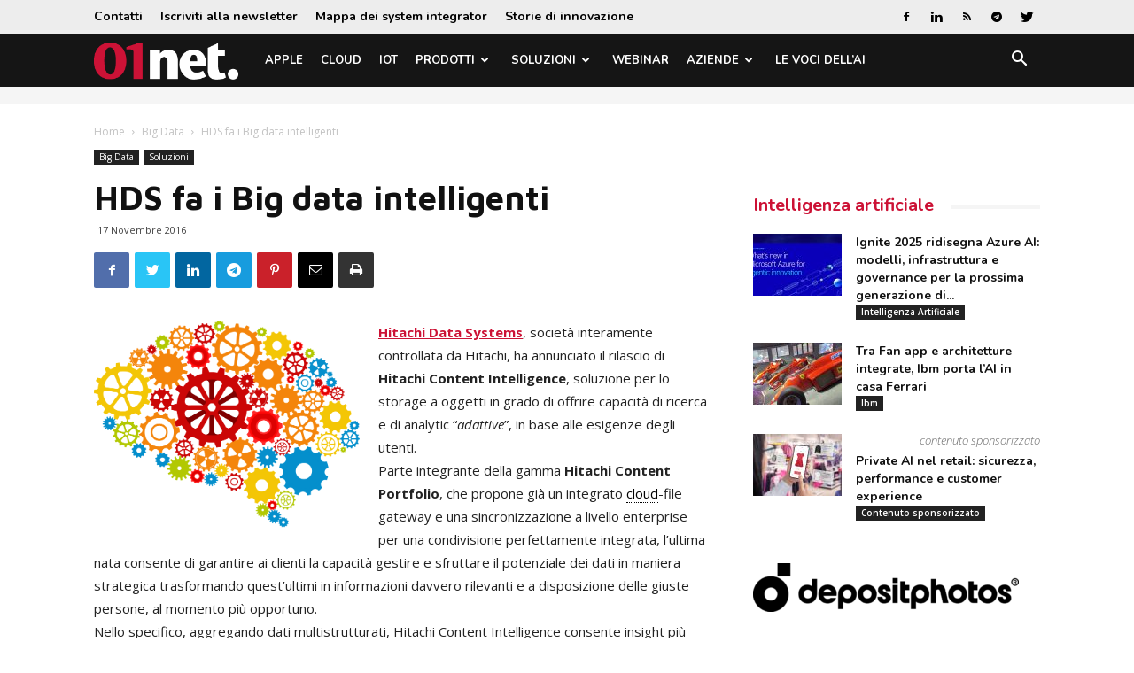

--- FILE ---
content_type: text/html; charset=UTF-8
request_url: https://www.01net.it/hds-fa-i-big-data-intelligenti/
body_size: 27935
content:
<!doctype html >
<!--[if IE 8]>    <html class="ie8" lang="en"> <![endif]-->
<!--[if IE 9]>    <html class="ie9" lang="en"> <![endif]-->
<!--[if gt IE 8]><!--> <html lang="it-IT"> <!--<![endif]-->
<head>
    <title>HDS fa i Big data intelligenti</title>
    <meta charset="UTF-8" />
    <meta name="viewport" content="width=device-width, initial-scale=1.0">
    <link rel="pingback" href="https://www.01net.it/xmlrpc.php" />
    <meta name='robots' content='index, follow, max-image-preview:large, max-snippet:-1, max-video-preview:-1' />

<!-- Google Tag Manager for WordPress by gtm4wp.com -->
<script data-cfasync="false" data-pagespeed-no-defer>
	var gtm4wp_datalayer_name = "dataLayer";
	var dataLayer = dataLayer || [];
</script>
<!-- End Google Tag Manager for WordPress by gtm4wp.com --><meta property="og:image" content="https://static.tecnichenuove.it/01net/2015/04/Food-for-Brain-Mente-Ingranaggi.png" /><link rel="icon" type="image/png" href="https://static.tecnichenuove.it/01net/2025/11/favicon001-1.png"><link rel="apple-touch-icon-precomposed" sizes="76x76" href="https://static.tecnichenuove.it/01net/2015/12/01net_i76.png"/><link rel="apple-touch-icon-precomposed" sizes="120x120" href="https://static.tecnichenuove.it/01net/2015/12/01net_i120.png"/><link rel="apple-touch-icon-precomposed" sizes="152x152" href="https://static.tecnichenuove.it/01net/2015/12/01net_i152.png"/><link rel="apple-touch-icon-precomposed" sizes="114x114" href="https://static.tecnichenuove.it/01net/2015/12/01net_i114.png"/><link rel="apple-touch-icon-precomposed" sizes="144x144" href="https://static.tecnichenuove.it/01net/2015/12/01net_i144.png"/>
	<!-- This site is optimized with the Yoast SEO Premium plugin v26.7 (Yoast SEO v26.7) - https://yoast.com/wordpress/plugins/seo/ -->
	<meta name="description" content="Hitachi Content Intelligence offre una soluzione per lo storage a oggetti che trasforma i dati multistrutturati in informazioni rilevanti a disposizione del business" />
	<link rel="canonical" href="https://www.01net.it/hds-fa-i-big-data-intelligenti/" />
	<meta property="og:locale" content="it_IT" />
	<meta property="og:type" content="article" />
	<meta property="og:title" content="HDS fa i Big data intelligenti" />
	<meta property="og:description" content="Hitachi Content Intelligence offre una soluzione per lo storage a oggetti che trasforma i dati multistrutturati in informazioni rilevanti a disposizione del business" />
	<meta property="og:url" content="https://www.01net.it/hds-fa-i-big-data-intelligenti/" />
	<meta property="og:site_name" content="01net" />
	<meta property="article:publisher" content="https://www.facebook.com/01net.it/" />
	<meta property="article:published_time" content="2016-11-17T15:24:52+00:00" />
	<meta property="article:modified_time" content="2016-11-17T15:32:23+00:00" />
	<meta property="og:image" content="https://static.tecnichenuove.it/01net/2015/04/Food-for-Brain-Mente-Ingranaggi.png" />
	<meta property="og:image:width" content="800" />
	<meta property="og:image:height" content="625" />
	<meta property="og:image:type" content="image/png" />
	<meta name="author" content="Antonella Camisasca" />
	<meta name="twitter:label1" content="Scritto da" />
	<meta name="twitter:data1" content="Antonella Camisasca" />
	<meta name="twitter:label2" content="Tempo di lettura stimato" />
	<meta name="twitter:data2" content="2 minuti" />
	<script type="application/ld+json" class="yoast-schema-graph">{"@context":"https://schema.org","@graph":[{"@type":"Article","@id":"https://www.01net.it/hds-fa-i-big-data-intelligenti/#article","isPartOf":{"@id":"https://www.01net.it/hds-fa-i-big-data-intelligenti/"},"author":{"name":"Antonella Camisasca","@id":"https://www.01net.it/#/schema/person/d92010e5d180098b4a30596049d082f3"},"headline":"HDS fa i Big data intelligenti","datePublished":"2016-11-17T15:24:52+00:00","dateModified":"2016-11-17T15:32:23+00:00","mainEntityOfPage":{"@id":"https://www.01net.it/hds-fa-i-big-data-intelligenti/"},"wordCount":380,"commentCount":0,"image":{"@id":"https://www.01net.it/hds-fa-i-big-data-intelligenti/#primaryimage"},"thumbnailUrl":"https://static.tecnichenuove.it/01net/2015/04/Food-for-Brain-Mente-Ingranaggi.png","keywords":["big data","Hitachi Data Systems"],"articleSection":["Big Data","Soluzioni"],"inLanguage":"it-IT","potentialAction":[{"@type":"CommentAction","name":"Comment","target":["https://www.01net.it/hds-fa-i-big-data-intelligenti/#respond"]}]},{"@type":"WebPage","@id":"https://www.01net.it/hds-fa-i-big-data-intelligenti/","url":"https://www.01net.it/hds-fa-i-big-data-intelligenti/","name":"HDS fa i Big data intelligenti","isPartOf":{"@id":"https://www.01net.it/#website"},"primaryImageOfPage":{"@id":"https://www.01net.it/hds-fa-i-big-data-intelligenti/#primaryimage"},"image":{"@id":"https://www.01net.it/hds-fa-i-big-data-intelligenti/#primaryimage"},"thumbnailUrl":"https://static.tecnichenuove.it/01net/2015/04/Food-for-Brain-Mente-Ingranaggi.png","datePublished":"2016-11-17T15:24:52+00:00","dateModified":"2016-11-17T15:32:23+00:00","author":{"@id":"https://www.01net.it/#/schema/person/d92010e5d180098b4a30596049d082f3"},"description":"Hitachi Content Intelligence offre una soluzione per lo storage a oggetti che trasforma i dati multistrutturati in informazioni rilevanti a disposizione del business","breadcrumb":{"@id":"https://www.01net.it/hds-fa-i-big-data-intelligenti/#breadcrumb"},"inLanguage":"it-IT","potentialAction":[{"@type":"ReadAction","target":["https://www.01net.it/hds-fa-i-big-data-intelligenti/"]}]},{"@type":"ImageObject","inLanguage":"it-IT","@id":"https://www.01net.it/hds-fa-i-big-data-intelligenti/#primaryimage","url":"https://static.tecnichenuove.it/01net/2015/04/Food-for-Brain-Mente-Ingranaggi.png","contentUrl":"https://static.tecnichenuove.it/01net/2015/04/Food-for-Brain-Mente-Ingranaggi.png","width":800,"height":625},{"@type":"BreadcrumbList","@id":"https://www.01net.it/hds-fa-i-big-data-intelligenti/#breadcrumb","itemListElement":[{"@type":"ListItem","position":1,"name":"Home","item":"https://www.01net.it/"},{"@type":"ListItem","position":2,"name":"Big Data","item":"https://www.01net.it/category/big-data/"},{"@type":"ListItem","position":3,"name":"HDS fa i Big data intelligenti"}]},{"@type":"WebSite","@id":"https://www.01net.it/#website","url":"https://www.01net.it/","name":"01net","description":"","potentialAction":[{"@type":"SearchAction","target":{"@type":"EntryPoint","urlTemplate":"https://www.01net.it/?s={search_term_string}"},"query-input":{"@type":"PropertyValueSpecification","valueRequired":true,"valueName":"search_term_string"}}],"inLanguage":"it-IT"},{"@type":"Person","@id":"https://www.01net.it/#/schema/person/d92010e5d180098b4a30596049d082f3","name":"Antonella Camisasca","image":{"@type":"ImageObject","inLanguage":"it-IT","@id":"https://www.01net.it/#/schema/person/image/","url":"https://secure.gravatar.com/avatar/bae64ed890ae1d12b3d8a246def24a5c77a57b95f160e4fed17f8587988c4ed7?s=96&d=mm&r=g","contentUrl":"https://secure.gravatar.com/avatar/bae64ed890ae1d12b3d8a246def24a5c77a57b95f160e4fed17f8587988c4ed7?s=96&d=mm&r=g","caption":"Antonella Camisasca"},"url":"https://www.01net.it/author/acamisasca/"}]}</script>
	<!-- / Yoast SEO Premium plugin. -->


<link rel='dns-prefetch' href='//fonts.googleapis.com' />
<link rel="alternate" type="application/rss+xml" title="01net &raquo; Feed" href="https://www.01net.it/feed/" />
<link rel="alternate" type="application/rss+xml" title="01net &raquo; Feed dei commenti" href="https://www.01net.it/comments/feed/" />
<link rel="alternate" type="application/rss+xml" title="01net &raquo; HDS fa i Big data intelligenti Feed dei commenti" href="https://www.01net.it/hds-fa-i-big-data-intelligenti/feed/" />
<link rel="alternate" title="oEmbed (JSON)" type="application/json+oembed" href="https://www.01net.it/wp-json/oembed/1.0/embed?url=https%3A%2F%2Fwww.01net.it%2Fhds-fa-i-big-data-intelligenti%2F" />
<link rel="alternate" title="oEmbed (XML)" type="text/xml+oembed" href="https://www.01net.it/wp-json/oembed/1.0/embed?url=https%3A%2F%2Fwww.01net.it%2Fhds-fa-i-big-data-intelligenti%2F&#038;format=xml" />
<!-- www.01net.it is managing ads with Advanced Ads 2.0.16 – https://wpadvancedads.com/ --><script id="advads-ready">
			window.advanced_ads_ready=function(e,a){a=a||"complete";var d=function(e){return"interactive"===a?"loading"!==e:"complete"===e};d(document.readyState)?e():document.addEventListener("readystatechange",(function(a){d(a.target.readyState)&&e()}),{once:"interactive"===a})},window.advanced_ads_ready_queue=window.advanced_ads_ready_queue||[];		</script>
		<style id='wp-img-auto-sizes-contain-inline-css' type='text/css'>
img:is([sizes=auto i],[sizes^="auto," i]){contain-intrinsic-size:3000px 1500px}
/*# sourceURL=wp-img-auto-sizes-contain-inline-css */
</style>
<style id='wp-emoji-styles-inline-css' type='text/css'>

	img.wp-smiley, img.emoji {
		display: inline !important;
		border: none !important;
		box-shadow: none !important;
		height: 1em !important;
		width: 1em !important;
		margin: 0 0.07em !important;
		vertical-align: -0.1em !important;
		background: none !important;
		padding: 0 !important;
	}
/*# sourceURL=wp-emoji-styles-inline-css */
</style>
<link rel='stylesheet' id='wp-block-library-css' href='https://www.01net.it/wp-includes/css/dist/block-library/style.min.css?ver=6.9' type='text/css' media='all' />
<style id='global-styles-inline-css' type='text/css'>
:root{--wp--preset--aspect-ratio--square: 1;--wp--preset--aspect-ratio--4-3: 4/3;--wp--preset--aspect-ratio--3-4: 3/4;--wp--preset--aspect-ratio--3-2: 3/2;--wp--preset--aspect-ratio--2-3: 2/3;--wp--preset--aspect-ratio--16-9: 16/9;--wp--preset--aspect-ratio--9-16: 9/16;--wp--preset--color--black: #000000;--wp--preset--color--cyan-bluish-gray: #abb8c3;--wp--preset--color--white: #ffffff;--wp--preset--color--pale-pink: #f78da7;--wp--preset--color--vivid-red: #cf2e2e;--wp--preset--color--luminous-vivid-orange: #ff6900;--wp--preset--color--luminous-vivid-amber: #fcb900;--wp--preset--color--light-green-cyan: #7bdcb5;--wp--preset--color--vivid-green-cyan: #00d084;--wp--preset--color--pale-cyan-blue: #8ed1fc;--wp--preset--color--vivid-cyan-blue: #0693e3;--wp--preset--color--vivid-purple: #9b51e0;--wp--preset--gradient--vivid-cyan-blue-to-vivid-purple: linear-gradient(135deg,rgb(6,147,227) 0%,rgb(155,81,224) 100%);--wp--preset--gradient--light-green-cyan-to-vivid-green-cyan: linear-gradient(135deg,rgb(122,220,180) 0%,rgb(0,208,130) 100%);--wp--preset--gradient--luminous-vivid-amber-to-luminous-vivid-orange: linear-gradient(135deg,rgb(252,185,0) 0%,rgb(255,105,0) 100%);--wp--preset--gradient--luminous-vivid-orange-to-vivid-red: linear-gradient(135deg,rgb(255,105,0) 0%,rgb(207,46,46) 100%);--wp--preset--gradient--very-light-gray-to-cyan-bluish-gray: linear-gradient(135deg,rgb(238,238,238) 0%,rgb(169,184,195) 100%);--wp--preset--gradient--cool-to-warm-spectrum: linear-gradient(135deg,rgb(74,234,220) 0%,rgb(151,120,209) 20%,rgb(207,42,186) 40%,rgb(238,44,130) 60%,rgb(251,105,98) 80%,rgb(254,248,76) 100%);--wp--preset--gradient--blush-light-purple: linear-gradient(135deg,rgb(255,206,236) 0%,rgb(152,150,240) 100%);--wp--preset--gradient--blush-bordeaux: linear-gradient(135deg,rgb(254,205,165) 0%,rgb(254,45,45) 50%,rgb(107,0,62) 100%);--wp--preset--gradient--luminous-dusk: linear-gradient(135deg,rgb(255,203,112) 0%,rgb(199,81,192) 50%,rgb(65,88,208) 100%);--wp--preset--gradient--pale-ocean: linear-gradient(135deg,rgb(255,245,203) 0%,rgb(182,227,212) 50%,rgb(51,167,181) 100%);--wp--preset--gradient--electric-grass: linear-gradient(135deg,rgb(202,248,128) 0%,rgb(113,206,126) 100%);--wp--preset--gradient--midnight: linear-gradient(135deg,rgb(2,3,129) 0%,rgb(40,116,252) 100%);--wp--preset--font-size--small: 11px;--wp--preset--font-size--medium: 20px;--wp--preset--font-size--large: 32px;--wp--preset--font-size--x-large: 42px;--wp--preset--font-size--regular: 15px;--wp--preset--font-size--larger: 50px;--wp--preset--spacing--20: 0.44rem;--wp--preset--spacing--30: 0.67rem;--wp--preset--spacing--40: 1rem;--wp--preset--spacing--50: 1.5rem;--wp--preset--spacing--60: 2.25rem;--wp--preset--spacing--70: 3.38rem;--wp--preset--spacing--80: 5.06rem;--wp--preset--shadow--natural: 6px 6px 9px rgba(0, 0, 0, 0.2);--wp--preset--shadow--deep: 12px 12px 50px rgba(0, 0, 0, 0.4);--wp--preset--shadow--sharp: 6px 6px 0px rgba(0, 0, 0, 0.2);--wp--preset--shadow--outlined: 6px 6px 0px -3px rgb(255, 255, 255), 6px 6px rgb(0, 0, 0);--wp--preset--shadow--crisp: 6px 6px 0px rgb(0, 0, 0);}:where(.is-layout-flex){gap: 0.5em;}:where(.is-layout-grid){gap: 0.5em;}body .is-layout-flex{display: flex;}.is-layout-flex{flex-wrap: wrap;align-items: center;}.is-layout-flex > :is(*, div){margin: 0;}body .is-layout-grid{display: grid;}.is-layout-grid > :is(*, div){margin: 0;}:where(.wp-block-columns.is-layout-flex){gap: 2em;}:where(.wp-block-columns.is-layout-grid){gap: 2em;}:where(.wp-block-post-template.is-layout-flex){gap: 1.25em;}:where(.wp-block-post-template.is-layout-grid){gap: 1.25em;}.has-black-color{color: var(--wp--preset--color--black) !important;}.has-cyan-bluish-gray-color{color: var(--wp--preset--color--cyan-bluish-gray) !important;}.has-white-color{color: var(--wp--preset--color--white) !important;}.has-pale-pink-color{color: var(--wp--preset--color--pale-pink) !important;}.has-vivid-red-color{color: var(--wp--preset--color--vivid-red) !important;}.has-luminous-vivid-orange-color{color: var(--wp--preset--color--luminous-vivid-orange) !important;}.has-luminous-vivid-amber-color{color: var(--wp--preset--color--luminous-vivid-amber) !important;}.has-light-green-cyan-color{color: var(--wp--preset--color--light-green-cyan) !important;}.has-vivid-green-cyan-color{color: var(--wp--preset--color--vivid-green-cyan) !important;}.has-pale-cyan-blue-color{color: var(--wp--preset--color--pale-cyan-blue) !important;}.has-vivid-cyan-blue-color{color: var(--wp--preset--color--vivid-cyan-blue) !important;}.has-vivid-purple-color{color: var(--wp--preset--color--vivid-purple) !important;}.has-black-background-color{background-color: var(--wp--preset--color--black) !important;}.has-cyan-bluish-gray-background-color{background-color: var(--wp--preset--color--cyan-bluish-gray) !important;}.has-white-background-color{background-color: var(--wp--preset--color--white) !important;}.has-pale-pink-background-color{background-color: var(--wp--preset--color--pale-pink) !important;}.has-vivid-red-background-color{background-color: var(--wp--preset--color--vivid-red) !important;}.has-luminous-vivid-orange-background-color{background-color: var(--wp--preset--color--luminous-vivid-orange) !important;}.has-luminous-vivid-amber-background-color{background-color: var(--wp--preset--color--luminous-vivid-amber) !important;}.has-light-green-cyan-background-color{background-color: var(--wp--preset--color--light-green-cyan) !important;}.has-vivid-green-cyan-background-color{background-color: var(--wp--preset--color--vivid-green-cyan) !important;}.has-pale-cyan-blue-background-color{background-color: var(--wp--preset--color--pale-cyan-blue) !important;}.has-vivid-cyan-blue-background-color{background-color: var(--wp--preset--color--vivid-cyan-blue) !important;}.has-vivid-purple-background-color{background-color: var(--wp--preset--color--vivid-purple) !important;}.has-black-border-color{border-color: var(--wp--preset--color--black) !important;}.has-cyan-bluish-gray-border-color{border-color: var(--wp--preset--color--cyan-bluish-gray) !important;}.has-white-border-color{border-color: var(--wp--preset--color--white) !important;}.has-pale-pink-border-color{border-color: var(--wp--preset--color--pale-pink) !important;}.has-vivid-red-border-color{border-color: var(--wp--preset--color--vivid-red) !important;}.has-luminous-vivid-orange-border-color{border-color: var(--wp--preset--color--luminous-vivid-orange) !important;}.has-luminous-vivid-amber-border-color{border-color: var(--wp--preset--color--luminous-vivid-amber) !important;}.has-light-green-cyan-border-color{border-color: var(--wp--preset--color--light-green-cyan) !important;}.has-vivid-green-cyan-border-color{border-color: var(--wp--preset--color--vivid-green-cyan) !important;}.has-pale-cyan-blue-border-color{border-color: var(--wp--preset--color--pale-cyan-blue) !important;}.has-vivid-cyan-blue-border-color{border-color: var(--wp--preset--color--vivid-cyan-blue) !important;}.has-vivid-purple-border-color{border-color: var(--wp--preset--color--vivid-purple) !important;}.has-vivid-cyan-blue-to-vivid-purple-gradient-background{background: var(--wp--preset--gradient--vivid-cyan-blue-to-vivid-purple) !important;}.has-light-green-cyan-to-vivid-green-cyan-gradient-background{background: var(--wp--preset--gradient--light-green-cyan-to-vivid-green-cyan) !important;}.has-luminous-vivid-amber-to-luminous-vivid-orange-gradient-background{background: var(--wp--preset--gradient--luminous-vivid-amber-to-luminous-vivid-orange) !important;}.has-luminous-vivid-orange-to-vivid-red-gradient-background{background: var(--wp--preset--gradient--luminous-vivid-orange-to-vivid-red) !important;}.has-very-light-gray-to-cyan-bluish-gray-gradient-background{background: var(--wp--preset--gradient--very-light-gray-to-cyan-bluish-gray) !important;}.has-cool-to-warm-spectrum-gradient-background{background: var(--wp--preset--gradient--cool-to-warm-spectrum) !important;}.has-blush-light-purple-gradient-background{background: var(--wp--preset--gradient--blush-light-purple) !important;}.has-blush-bordeaux-gradient-background{background: var(--wp--preset--gradient--blush-bordeaux) !important;}.has-luminous-dusk-gradient-background{background: var(--wp--preset--gradient--luminous-dusk) !important;}.has-pale-ocean-gradient-background{background: var(--wp--preset--gradient--pale-ocean) !important;}.has-electric-grass-gradient-background{background: var(--wp--preset--gradient--electric-grass) !important;}.has-midnight-gradient-background{background: var(--wp--preset--gradient--midnight) !important;}.has-small-font-size{font-size: var(--wp--preset--font-size--small) !important;}.has-medium-font-size{font-size: var(--wp--preset--font-size--medium) !important;}.has-large-font-size{font-size: var(--wp--preset--font-size--large) !important;}.has-x-large-font-size{font-size: var(--wp--preset--font-size--x-large) !important;}
/*# sourceURL=global-styles-inline-css */
</style>

<style id='classic-theme-styles-inline-css' type='text/css'>
/*! This file is auto-generated */
.wp-block-button__link{color:#fff;background-color:#32373c;border-radius:9999px;box-shadow:none;text-decoration:none;padding:calc(.667em + 2px) calc(1.333em + 2px);font-size:1.125em}.wp-block-file__button{background:#32373c;color:#fff;text-decoration:none}
/*# sourceURL=/wp-includes/css/classic-themes.min.css */
</style>
<link rel='stylesheet' id='mediaelement-css' href='https://www.01net.it/wp-includes/js/mediaelement/mediaelementplayer-legacy.min.css?ver=4.2.17' type='text/css' media='all' />
<link rel='stylesheet' id='wp-mediaelement-css' href='https://www.01net.it/wp-includes/js/mediaelement/wp-mediaelement.min.css?ver=6.9' type='text/css' media='all' />
<link rel='stylesheet' id='view_editor_gutenberg_frontend_assets-css' href='https://www.01net.it/wp-content/plugins/wp-views/public/css/views-frontend.css?ver=3.6.21' type='text/css' media='all' />
<style id='view_editor_gutenberg_frontend_assets-inline-css' type='text/css'>
.wpv-sort-list-dropdown.wpv-sort-list-dropdown-style-default > span.wpv-sort-list,.wpv-sort-list-dropdown.wpv-sort-list-dropdown-style-default .wpv-sort-list-item {border-color: #cdcdcd;}.wpv-sort-list-dropdown.wpv-sort-list-dropdown-style-default .wpv-sort-list-item a {color: #444;background-color: #fff;}.wpv-sort-list-dropdown.wpv-sort-list-dropdown-style-default a:hover,.wpv-sort-list-dropdown.wpv-sort-list-dropdown-style-default a:focus {color: #000;background-color: #eee;}.wpv-sort-list-dropdown.wpv-sort-list-dropdown-style-default .wpv-sort-list-item.wpv-sort-list-current a {color: #000;background-color: #eee;}
.wpv-sort-list-dropdown.wpv-sort-list-dropdown-style-default > span.wpv-sort-list,.wpv-sort-list-dropdown.wpv-sort-list-dropdown-style-default .wpv-sort-list-item {border-color: #cdcdcd;}.wpv-sort-list-dropdown.wpv-sort-list-dropdown-style-default .wpv-sort-list-item a {color: #444;background-color: #fff;}.wpv-sort-list-dropdown.wpv-sort-list-dropdown-style-default a:hover,.wpv-sort-list-dropdown.wpv-sort-list-dropdown-style-default a:focus {color: #000;background-color: #eee;}.wpv-sort-list-dropdown.wpv-sort-list-dropdown-style-default .wpv-sort-list-item.wpv-sort-list-current a {color: #000;background-color: #eee;}.wpv-sort-list-dropdown.wpv-sort-list-dropdown-style-grey > span.wpv-sort-list,.wpv-sort-list-dropdown.wpv-sort-list-dropdown-style-grey .wpv-sort-list-item {border-color: #cdcdcd;}.wpv-sort-list-dropdown.wpv-sort-list-dropdown-style-grey .wpv-sort-list-item a {color: #444;background-color: #eeeeee;}.wpv-sort-list-dropdown.wpv-sort-list-dropdown-style-grey a:hover,.wpv-sort-list-dropdown.wpv-sort-list-dropdown-style-grey a:focus {color: #000;background-color: #e5e5e5;}.wpv-sort-list-dropdown.wpv-sort-list-dropdown-style-grey .wpv-sort-list-item.wpv-sort-list-current a {color: #000;background-color: #e5e5e5;}
.wpv-sort-list-dropdown.wpv-sort-list-dropdown-style-default > span.wpv-sort-list,.wpv-sort-list-dropdown.wpv-sort-list-dropdown-style-default .wpv-sort-list-item {border-color: #cdcdcd;}.wpv-sort-list-dropdown.wpv-sort-list-dropdown-style-default .wpv-sort-list-item a {color: #444;background-color: #fff;}.wpv-sort-list-dropdown.wpv-sort-list-dropdown-style-default a:hover,.wpv-sort-list-dropdown.wpv-sort-list-dropdown-style-default a:focus {color: #000;background-color: #eee;}.wpv-sort-list-dropdown.wpv-sort-list-dropdown-style-default .wpv-sort-list-item.wpv-sort-list-current a {color: #000;background-color: #eee;}.wpv-sort-list-dropdown.wpv-sort-list-dropdown-style-grey > span.wpv-sort-list,.wpv-sort-list-dropdown.wpv-sort-list-dropdown-style-grey .wpv-sort-list-item {border-color: #cdcdcd;}.wpv-sort-list-dropdown.wpv-sort-list-dropdown-style-grey .wpv-sort-list-item a {color: #444;background-color: #eeeeee;}.wpv-sort-list-dropdown.wpv-sort-list-dropdown-style-grey a:hover,.wpv-sort-list-dropdown.wpv-sort-list-dropdown-style-grey a:focus {color: #000;background-color: #e5e5e5;}.wpv-sort-list-dropdown.wpv-sort-list-dropdown-style-grey .wpv-sort-list-item.wpv-sort-list-current a {color: #000;background-color: #e5e5e5;}.wpv-sort-list-dropdown.wpv-sort-list-dropdown-style-blue > span.wpv-sort-list,.wpv-sort-list-dropdown.wpv-sort-list-dropdown-style-blue .wpv-sort-list-item {border-color: #0099cc;}.wpv-sort-list-dropdown.wpv-sort-list-dropdown-style-blue .wpv-sort-list-item a {color: #444;background-color: #cbddeb;}.wpv-sort-list-dropdown.wpv-sort-list-dropdown-style-blue a:hover,.wpv-sort-list-dropdown.wpv-sort-list-dropdown-style-blue a:focus {color: #000;background-color: #95bedd;}.wpv-sort-list-dropdown.wpv-sort-list-dropdown-style-blue .wpv-sort-list-item.wpv-sort-list-current a {color: #000;background-color: #95bedd;}
/*# sourceURL=view_editor_gutenberg_frontend_assets-inline-css */
</style>
<link rel='stylesheet' id='td-plugin-framework-css' href='https://www.01net.it/wp-content/plugins/newspaper-block-99/css/style.css?ver=6.9' type='text/css' media='all' />
<link rel='stylesheet' id='zu-fonts-css' href='https://fonts.googleapis.com/css?family=Nunito%3A700%7COpen+Sans%3A300i%2C400%2C400i%2C700%2C700i&#038;display=swap&#038;ver=6.9' type='text/css' media='all' />
<link rel='stylesheet' id='td-theme-css' href='https://www.01net.it/wp-content/themes/Newspaper-9.6/style.min.css?ver=9.6' type='text/css' media='all' />
<link rel='stylesheet' id='main-css' href='https://www.01net.it/wp-content/themes/newspaper-network-9.6/css/main.css?ver=9.6.1' type='text/css' media='all' />
<link rel='stylesheet' id='zerouno-css' href='https://www.01net.it/wp-content/plugins/newspaper-theme-01net/css/zerouno.css?ver=0.0.8' type='text/css' media='all' />
<link rel='stylesheet' id='responsive-lightbox-glightbox-css' href='https://www.01net.it/wp-content/plugins/responsive-lightbox/assets/glightbox/glightbox.min.css?ver=3.3.0' type='text/css' media='all' />
<link rel='stylesheet' id='super-rss-reader-css' href='https://www.01net.it/wp-content/plugins/super-rss-reader/public/css/style.min.css?ver=5.4' type='text/css' media='all' />
<link rel='stylesheet' id='td-plugin-multi-purpose-css' href='https://www.01net.it/wp-content/plugins/td-composer/td-multi-purpose/style.css?ver=3328da2481dfce47ccb29fd8f8bc649a' type='text/css' media='all' />
<link rel='stylesheet' id='google-fonts-style-css' href='https://fonts.googleapis.com/css?family=Maven+Pro%3A400%2C700%7COpen+Sans%3A300italic%2C400%2C400italic%2C600%2C600italic%2C700%7CRoboto%3A300%2C400%2C400italic%2C500%2C500italic%2C700%2C900&#038;ver=9.6' type='text/css' media='all' />
<link rel='stylesheet' id='taxopress-frontend-css-css' href='https://www.01net.it/wp-content/plugins/simple-tags/assets/frontend/css/frontend.css?ver=3.43.0' type='text/css' media='all' />
<link rel='stylesheet' id='toolset-maps-fixes-css' href='//www.01net.it/wp-content/plugins/toolset-maps/resources/css/toolset_maps_fixes.css?ver=2.2.1' type='text/css' media='all' />
<link rel='stylesheet' id='tdb_front_style-css' href='https://www.01net.it/wp-content/plugins/td-cloud-library/assets/css/tdb_less_front.css?ver=63d427d0bf1ccf261a43d975fb1dddb0' type='text/css' media='all' />
<script type="text/javascript" src="https://www.01net.it/wp-content/plugins/wp-views/vendor/toolset/common-es/public/toolset-common-es-frontend.js?ver=175000" id="toolset-common-es-frontend-js"></script>
<script type="text/javascript" src="https://www.01net.it/wp-includes/js/jquery/jquery.min.js?ver=3.7.1" id="jquery-core-js"></script>
<script type="text/javascript" src="https://www.01net.it/wp-includes/js/jquery/jquery-migrate.min.js?ver=3.4.1" id="jquery-migrate-js"></script>
<script type="text/javascript" id="file_uploads_nfpluginsettings-js-extra">
/* <![CDATA[ */
var params = {"clearLogRestUrl":"https://www.01net.it/wp-json/nf-file-uploads/debug-log/delete-all","clearLogButtonId":"file_uploads_clear_debug_logger","downloadLogRestUrl":"https://www.01net.it/wp-json/nf-file-uploads/debug-log/get-all","downloadLogButtonId":"file_uploads_download_debug_logger"};
//# sourceURL=file_uploads_nfpluginsettings-js-extra
/* ]]> */
</script>
<script type="text/javascript" src="https://www.01net.it/wp-content/plugins/ninja-forms-uploads/assets/js/nfpluginsettings.js?ver=3.3.23" id="file_uploads_nfpluginsettings-js"></script>
<script type="text/javascript" src="https://www.01net.it/wp-content/plugins/responsive-lightbox/assets/dompurify/purify.min.js?ver=3.3.1" id="dompurify-js"></script>
<script type="text/javascript" id="responsive-lightbox-sanitizer-js-before">
/* <![CDATA[ */
window.RLG = window.RLG || {}; window.RLG.sanitizeAllowedHosts = ["youtube.com","www.youtube.com","youtu.be","vimeo.com","player.vimeo.com"];
//# sourceURL=responsive-lightbox-sanitizer-js-before
/* ]]> */
</script>
<script type="text/javascript" src="https://www.01net.it/wp-content/plugins/responsive-lightbox/js/sanitizer.js?ver=2.6.1" id="responsive-lightbox-sanitizer-js"></script>
<script type="text/javascript" src="https://www.01net.it/wp-content/plugins/responsive-lightbox/assets/glightbox/glightbox.min.js?ver=3.3.0" id="responsive-lightbox-glightbox-js"></script>
<script type="text/javascript" src="https://www.01net.it/wp-includes/js/underscore.min.js?ver=1.13.7" id="underscore-js"></script>
<script type="text/javascript" src="https://www.01net.it/wp-content/plugins/responsive-lightbox/assets/infinitescroll/infinite-scroll.pkgd.min.js?ver=4.0.1" id="responsive-lightbox-infinite-scroll-js"></script>
<script type="text/javascript" id="responsive-lightbox-js-before">
/* <![CDATA[ */
var rlArgs = {"script":"glightbox","selector":"lightbox","customEvents":"","activeGalleries":true,"slideEffect":"slide","closeButton":true,"touchNavigation":true,"keyboardNavigation":true,"closeOnOutsideClick":true,"loop":false,"zoomable":true,"woocommerce_gallery":false,"ajaxurl":"https:\/\/www.01net.it\/wp-admin\/admin-ajax.php","nonce":"75a5652175","preview":false,"postId":9017586782,"scriptExtension":false};

//# sourceURL=responsive-lightbox-js-before
/* ]]> */
</script>
<script type="text/javascript" src="https://www.01net.it/wp-content/plugins/responsive-lightbox/js/front.js?ver=2.6.1" id="responsive-lightbox-js"></script>
<script type="text/javascript" src="https://www.01net.it/wp-content/plugins/super-rss-reader/public/js/jquery.easy-ticker.min.js?ver=5.4" id="jquery-easy-ticker-js"></script>
<script type="text/javascript" src="https://www.01net.it/wp-content/plugins/super-rss-reader/public/js/script.min.js?ver=5.4" id="super-rss-reader-js"></script>
<script type="text/javascript" src="https://www.01net.it/wp-content/plugins/simple-tags/assets/frontend/js/frontend.js?ver=3.43.0" id="taxopress-frontend-js-js"></script>
<link rel="https://api.w.org/" href="https://www.01net.it/wp-json/" /><link rel="alternate" title="JSON" type="application/json" href="https://www.01net.it/wp-json/wp/v2/posts/9017586782" /><link rel="EditURI" type="application/rsd+xml" title="RSD" href="https://www.01net.it/xmlrpc.php?rsd" />
<meta name="generator" content="WordPress 6.9" />
<link rel='shortlink' href='https://www.01net.it/?p=9017586782' />

<!-- NBM_Retargeting HEAD BEGIN (fb) for www.01net.it -->

<!-- BEGIN: tag_fb_nbm -->
<!-- Facebook Pixel Code -->
<script>
!function(f,b,e,v,n,t,s){if(f.fbq)return;n=f.fbq=function(){n.callMethod?
n.callMethod.apply(n,arguments):n.queue.push(arguments)};if(!f._fbq)f._fbq=n;
n.push=n;n.loaded=!0;n.version='2.0';n.queue=[];t=b.createElement(e);t.async=!0;
t.src=v;s=b.getElementsByTagName(e)[0];s.parentNode.insertBefore(t,s)}(window,
document,'script','//connect.facebook.net/en_US/fbevents.js');

fbq('init', '1126676760698405');
fbq('track', "PageView");</script>
<noscript><img height="1" width="1" style="display:none"
src="https://www.facebook.com/tr?id=1126676760698405&ev=PageView&noscript=1"
/></noscript>
<!-- End Facebook Pixel Code -->

<!-- END: tag_fb_nbm -->

<!-- BEGIN: tag_fb_tn -->
<!-- Facebook Pixel Code -->
<script>
!function(f,b,e,v,n,t,s){if(f.fbq)return;n=f.fbq=function(){n.callMethod?
n.callMethod.apply(n,arguments):n.queue.push(arguments)};if(!f._fbq)f._fbq=n;
n.push=n;n.loaded=!0;n.version='2.0';n.queue=[];t=b.createElement(e);t.async=!0;
t.src=v;s=b.getElementsByTagName(e)[0];s.parentNode.insertBefore(t,s)}(window,
document,'script','//connect.facebook.net/en_US/fbevents.js');

fbq('init', '994576847320083');
fbq('track', "PageView");</script>
<noscript><img height="1" width="1" style="display:none"
src="https://www.facebook.com/tr?id=994576847320083&ev=PageView&noscript=1"
/></noscript>
<!-- End Facebook Pixel Code -->

<!-- END: tag_fb_tn -->

<!-- NBM_Retargeting HEAD END -->

<!-- Google Tag Manager for WordPress by gtm4wp.com -->
<!-- GTM Container placement set to off -->
<script data-cfasync="false" data-pagespeed-no-defer>
	var dataLayer_content = {"pageTitle":"HDS fa i Big data intelligenti","pagePostType":"post","pagePostType2":"single-post","pageCategory":["big-data","soluzioni-big-data"],"pageAttributes":["big-data-2","hitachi-data-systems"],"pagePostAuthor":"Antonella Camisasca","pagePostDate":"17 Novembre 2016","pagePostDateYear":2016,"pagePostDateMonth":11,"pagePostDateDay":17,"pagePostDateDayName":"giovedì","pagePostDateHour":16,"pagePostDateMinute":24,"pagePostDateIso":"2016-11-17T16:24:52+01:00","pagePostDateUnix":1479399892};
	dataLayer.push( dataLayer_content );
</script>
<script data-cfasync="false" data-pagespeed-no-defer>
	console.warn && console.warn("[GTM4WP] Google Tag Manager container code placement set to OFF !!!");
	console.warn && console.warn("[GTM4WP] Data layer codes are active but GTM container must be loaded using custom coding !!!");
</script>
<!-- End Google Tag Manager for WordPress by gtm4wp.com -->    <script>
        window.tdb_globals = {"wpRestNonce":"29e76a9a2a","wpRestUrl":"https:\/\/www.01net.it\/wp-json\/","permalinkStructure":"\/%postname%\/","isAjax":false,"isAdminBarShowing":false,"autoloadScrollPercent":50,"origPostEditUrl":null};
    </script>
    			<script>
				window.tdwGlobal = {"adminUrl":"https:\/\/www.01net.it\/wp-admin\/","wpRestNonce":"29e76a9a2a","wpRestUrl":"https:\/\/www.01net.it\/wp-json\/","permalinkStructure":"\/%postname%\/"};
			</script>
			<!--[if lt IE 9]><script src="https://cdnjs.cloudflare.com/ajax/libs/html5shiv/3.7.3/html5shiv.js"></script><![endif]-->
     <script> window.addEventListener("load",function(){ var c={script:false,link:false}; function ls(s) { if(!['script','link'].includes(s)||c[s]){return;}c[s]=true; var d=document,f=d.getElementsByTagName(s)[0],j=d.createElement(s); if(s==='script'){j.async=true;j.src='https://www.01net.it/wp-content/plugins/wp-views/vendor/toolset/blocks/public/js/frontend.js?v=1.6.17';}else{ j.rel='stylesheet';j.href='https://www.01net.it/wp-content/plugins/wp-views/vendor/toolset/blocks/public/css/style.css?v=1.6.17';} f.parentNode.insertBefore(j, f); }; function ex(){ls('script');ls('link')} window.addEventListener("scroll", ex, {once: true}); if (('IntersectionObserver' in window) && ('IntersectionObserverEntry' in window) && ('intersectionRatio' in window.IntersectionObserverEntry.prototype)) { var i = 0, fb = document.querySelectorAll("[class^='tb-']"), o = new IntersectionObserver(es => { es.forEach(e => { o.unobserve(e.target); if (e.intersectionRatio > 0) { ex();o.disconnect();}else{ i++;if(fb.length>i){o.observe(fb[i])}} }) }); if (fb.length) { o.observe(fb[i]) } } }) </script>
	<noscript>
		<link rel="stylesheet" href="https://www.01net.it/wp-content/plugins/wp-views/vendor/toolset/blocks/public/css/style.css">
	</noscript>
<!-- JS generated by theme -->

<script>
    
    

	    var tdBlocksArray = []; //here we store all the items for the current page

	    //td_block class - each ajax block uses a object of this class for requests
	    function tdBlock() {
		    this.id = '';
		    this.block_type = 1; //block type id (1-234 etc)
		    this.atts = '';
		    this.td_column_number = '';
		    this.td_current_page = 1; //
		    this.post_count = 0; //from wp
		    this.found_posts = 0; //from wp
		    this.max_num_pages = 0; //from wp
		    this.td_filter_value = ''; //current live filter value
		    this.is_ajax_running = false;
		    this.td_user_action = ''; // load more or infinite loader (used by the animation)
		    this.header_color = '';
		    this.ajax_pagination_infinite_stop = ''; //show load more at page x
	    }


        // td_js_generator - mini detector
        (function(){
            var htmlTag = document.getElementsByTagName("html")[0];

	        if ( navigator.userAgent.indexOf("MSIE 10.0") > -1 ) {
                htmlTag.className += ' ie10';
            }

            if ( !!navigator.userAgent.match(/Trident.*rv\:11\./) ) {
                htmlTag.className += ' ie11';
            }

	        if ( navigator.userAgent.indexOf("Edge") > -1 ) {
                htmlTag.className += ' ieEdge';
            }

            if ( /(iPad|iPhone|iPod)/g.test(navigator.userAgent) ) {
                htmlTag.className += ' td-md-is-ios';
            }

            var user_agent = navigator.userAgent.toLowerCase();
            if ( user_agent.indexOf("android") > -1 ) {
                htmlTag.className += ' td-md-is-android';
            }

            if ( -1 !== navigator.userAgent.indexOf('Mac OS X')  ) {
                htmlTag.className += ' td-md-is-os-x';
            }

            if ( /chrom(e|ium)/.test(navigator.userAgent.toLowerCase()) ) {
               htmlTag.className += ' td-md-is-chrome';
            }

            if ( -1 !== navigator.userAgent.indexOf('Firefox') ) {
                htmlTag.className += ' td-md-is-firefox';
            }

            if ( -1 !== navigator.userAgent.indexOf('Safari') && -1 === navigator.userAgent.indexOf('Chrome') ) {
                htmlTag.className += ' td-md-is-safari';
            }

            if( -1 !== navigator.userAgent.indexOf('IEMobile') ){
                htmlTag.className += ' td-md-is-iemobile';
            }

        })();




        var tdLocalCache = {};

        ( function () {
            "use strict";

            tdLocalCache = {
                data: {},
                remove: function (resource_id) {
                    delete tdLocalCache.data[resource_id];
                },
                exist: function (resource_id) {
                    return tdLocalCache.data.hasOwnProperty(resource_id) && tdLocalCache.data[resource_id] !== null;
                },
                get: function (resource_id) {
                    return tdLocalCache.data[resource_id];
                },
                set: function (resource_id, cachedData) {
                    tdLocalCache.remove(resource_id);
                    tdLocalCache.data[resource_id] = cachedData;
                }
            };
        })();

    
    
var td_viewport_interval_list=[{"limitBottom":767,"sidebarWidth":228},{"limitBottom":1018,"sidebarWidth":300},{"limitBottom":1140,"sidebarWidth":324}];
var td_ajax_url="https:\/\/www.01net.it\/wp-admin\/admin-ajax.php?td_theme_name=Newspaper&v=9.6";
var td_get_template_directory_uri="https:\/\/www.01net.it\/wp-content\/themes\/Newspaper-9.6";
var tds_snap_menu="snap";
var tds_logo_on_sticky="show";
var tds_header_style="5";
var td_please_wait="Attendi...";
var td_email_user_pass_incorrect="Nome utente o password errati.";
var td_email_user_incorrect="Email o nome utente errati.";
var td_email_incorrect="Email non corretta.";
var tds_more_articles_on_post_enable="";
var tds_more_articles_on_post_time_to_wait="";
var tds_more_articles_on_post_pages_distance_from_top=0;
var tds_theme_color_site_wide="#4db2ec";
var tds_smart_sidebar="enabled";
var tdThemeName="Newspaper";
var td_magnific_popup_translation_tPrev="Precedente (tasto freccia sinistra)";
var td_magnific_popup_translation_tNext="Successivo (tasto freccia destra)";
var td_magnific_popup_translation_tCounter="%curr% di %total%";
var td_magnific_popup_translation_ajax_tError="Il contenuto di %url% non pu\u00f2 essere caricato.";
var td_magnific_popup_translation_image_tError="L'immagine #%curr% non pu\u00f2 essere caricata.";
var tdDateNamesI18n={"month_names":["Gennaio","Febbraio","Marzo","Aprile","Maggio","Giugno","Luglio","Agosto","Settembre","Ottobre","Novembre","Dicembre"],"month_names_short":["Gen","Feb","Mar","Apr","Mag","Giu","Lug","Ago","Set","Ott","Nov","Dic"],"day_names":["domenica","luned\u00ec","marted\u00ec","mercoled\u00ec","gioved\u00ec","venerd\u00ec","sabato"],"day_names_short":["Dom","Lun","Mar","Mer","Gio","Ven","Sab"]};
var td_ad_background_click_link="";
var td_ad_background_click_target="";
</script>

<!-- Lista dei tag per il sito: 01net.it, Formato "One Call Asincrono (Ajax One Call)" -->
<script type="application/javascript" src="https://ced.sascdn.com/tag/3130/smart.js" async></script>
<script type="application/javascript">
    var sas = sas || {};
    sas.cmd = sas.cmd || [];
    sas.cmd.push(function() {
        sas.setup({ networkid: 3130, domain: "https://www14.smartadserver.com", async: true });
    });
    sas.cmd.push(function() {
        sas.call("onecall", {
            siteId: 238901,
            pageId: 941299,
            formats: [
                 { id: 66506 }
,{ id: 66507 }
,{ id: 66509 }
,{ id: 66519 }
,{ id: 66520 }
,{ id: 66521 }
,{ id: 66522 }
,{ id: 66523 }
,{ id: 66524 }
,{ id: 66525 }
,{ id: 66526 }
,{ id: 66527 }
,{ id: 66528 }
,{ id: 66536 }
,{ id: 66648 }
,{ id: 66682 }
,{ id: 66695 }
,{ id: 66736 }
,{ id: 67408 }
,{ id: 67409 }
,{ id: 69910 }
,{ id: 69947 }
,{ id: 71059 }
,{ id: 87017 }
,{ id: 87018 }
            ],
            target: ''
        });
    });
</script>

<script src=https://cdn.adapex.io/hb/aaw.01n.js async></script>

<script type="application/ld+json">
    {
        "@context": "http://schema.org",
        "@type": "BreadcrumbList",
        "itemListElement": [
            {
                "@type": "ListItem",
                "position": 1,
                "item": {
                    "@type": "WebSite",
                    "@id": "https://www.01net.it/",
                    "name": "Home"
                }
            },
            {
                "@type": "ListItem",
                "position": 2,
                    "item": {
                    "@type": "WebPage",
                    "@id": "https://www.01net.it/category/big-data/",
                    "name": "Big Data"
                }
            }
            ,{
                "@type": "ListItem",
                "position": 3,
                    "item": {
                    "@type": "WebPage",
                    "@id": "https://www.01net.it/hds-fa-i-big-data-intelligenti/",
                    "name": "HDS fa i Big data intelligenti"                                
                }
            }    
        ]
    }
</script>
<link rel="icon" href="https://static.tecnichenuove.it/01net/2015/12/cropped-01net_i512-32x32.png" sizes="32x32" />
<link rel="icon" href="https://static.tecnichenuove.it/01net/2015/12/cropped-01net_i512-192x192.png" sizes="192x192" />
<link rel="apple-touch-icon" href="https://static.tecnichenuove.it/01net/2015/12/cropped-01net_i512-180x180.png" />
<meta name="msapplication-TileImage" content="https://static.tecnichenuove.it/01net/2015/12/cropped-01net_i512-270x270.png" />

<!-- Button style compiled by theme -->

<style>
    
</style>

	<style id="tdw-css-placeholder"></style><!-- Google Tag Manager - (header.php) -->
<script>(function(w,d,s,l,i){w[l]=w[l]||[];w[l].push({'gtm.start':
new Date().getTime(),event:'gtm.js'});var f=d.getElementsByTagName(s)[0],
j=d.createElement(s),dl=l!='dataLayer'?'&l='+l:'';j.async=true;j.src=
'https://www.googletagmanager.com/gtm.js?id='+i+dl;f.parentNode.insertBefore(j,f);
})(window,document,'script','dataLayer','GTM-WL3NW9N');</script>
<!-- End Google Tag Manager -->

<link rel='stylesheet' id='cmtooltip-css' href='https://www.01net.it/wp-content/plugins/enhanced-tooltipglossary/assets/css/tooltip.min.css?ver=4.5.2' type='text/css' media='all' />
<style id='cmtooltip-inline-css' type='text/css'>
#tt {
				z-index: 1500;
		}

					#tt #ttcont div.glossaryItemTitle {
			color: #000000 !important;
			}
		
					#tt #ttcont div.glossaryItemTitle {
			background-color: #transparent !important;
			padding: 0 !important;
			margin: 0px !important;
			border-top: 10px solid transparent;
			border-bottom: 10px solid transparent;
			}
		
					#tt #ttcont div.glossaryItemTitle {
			font-size: 13px !important;
			}
		
		#tt #ttcont div.glossaryItemBody {
		padding: 0;
					font-size: 13px;
				}
		#tt #ttcont .mobile-link{
					font-size: 13px;
				}

		.mobile-link a.glossaryLink {
		color: #fff !important;
		}
		.mobile-link:before{content: "Term link:  "}

		
		
		.tiles ul.glossaryList li {
		min-width:  !important;
		width: !important;
		}
		.tiles ul.glossaryList span { min-width:; width:;  }
		.cm-glossary.tiles.big ul.glossaryList a { min-width:179px; width:179px }
		.cm-glossary.tiles.big ul.glossaryList span { min-width:179px; width:179px; }

				span.glossaryLink, a.glossaryLink {
		border-bottom: dotted 1px #000000;					color: #000000 !important;
				}
		span.glossaryLink.temporary, a.glossaryLink.temporary {
		border-bottom: dotted 1px #eeff11;		}
		span.glossaryLink:hover, a.glossaryLink:hover {
		border-bottom: solid 1px #333333;					color:#333333 !important;
				}

				.glossaryList .glossary-link-title {
		font-weight: normal !important;
		}

		
					#tt #tt-btn-close{ color: #222 !important}
		
		.cm-glossary.grid ul.glossaryList li[class^='ln']  { width: 200px !important}

					#tt #tt-btn-close{
			direction: rtl;
			font-size: 20px !important
			}
		
		
					#tt #ttcont glossaryItemBody * {color: #ffffff}
		

		
					#tt #ttcont a{color: #2EA3F2 !important}
		
		
		
					#ttcont {
			box-shadow: 0px 0px 20px #666666;
			-moz-box-shadow: 0px 0px 20px #666666;
			-webkit-box-shadow: 0px 0px 20px #666666;
			}
					.cm-glossary.term-carousel .slick-slide,
			.cm-glossary.tiles-with-definition ul > li { height: 250px !important}
					.cm-glossary.tiles-with-definition ul {
			grid-template-columns: repeat(auto-fill, 220px) !important;
			}
		
		.glossary-search-wrapper {
		display: inline-block;
				}


		
		input.glossary-search-term {
				outline: none;
																}


		
		
		button.glossary-search.button {
		outline: none;
												}
/*# sourceURL=cmtooltip-inline-css */
</style>
<link rel='stylesheet' id='dashicons-css' href='https://www.01net.it/wp-includes/css/dashicons.min.css?ver=6.9' type='text/css' media='all' />
</head>

<body class="wp-singular post-template-default single single-post postid-9017586782 single-format-standard wp-theme-Newspaper-96 wp-child-theme-newspaper-network-96 hds-fa-i-big-data-intelligenti global-block-template-8 single_template_1 views-template-ctarticolo aa-prefix-advads- td-full-layout" itemscope="itemscope" itemtype="https://schema.org/WebPage">

<!-- Google Tag Manager (noscript) - (header.php) -->
<noscript><iframe src="https://www.googletagmanager.com/ns.html?id=GTM-WL3NW9N"
height="0" width="0" style="display:none;visibility:hidden"></iframe></noscript>
<!-- End Google Tag Manager (noscript) -->

        <div class="td-scroll-up"><i class="td-icon-menu-up"></i></div>
    
    
<div class="td-menu-background"></div>
<div id="td-mobile-nav">
    <div class="td-mobile-container">
        <!-- mobile menu top section -->
        <div class="td-menu-socials-wrap">
            <!-- socials -->
            <div class="td-menu-socials">
                
        <span class="td-social-icon-wrap">
            <a target="_blank" href="https://www.facebook.com/01net.it" title="Facebook">
                <i class="td-icon-font td-icon-facebook"></i>
            </a>
        </span>
        <span class="td-social-icon-wrap">
            <a target="_blank" href="https://linkedin.com/company/01net-it" title="Linkedin">
                <i class="td-icon-font td-icon-linkedin"></i>
            </a>
        </span>
        <span class="td-social-icon-wrap">
            <a target="_blank" href="/feed" title="RSS">
                <i class="td-icon-font td-icon-rss"></i>
            </a>
        </span>
        <span class="td-social-icon-wrap">
            <a target="_blank" href="https://t.me/IT_01net" title="Telegram">
                <i class="td-icon-font td-icon-telegram"></i>
            </a>
        </span>
        <span class="td-social-icon-wrap">
            <a target="_blank" href="https://twitter.com/01netIT" title="Twitter">
                <i class="td-icon-font td-icon-twitter"></i>
            </a>
        </span>            </div>
            <!-- close button -->
            <div class="td-mobile-close">
                <a href="#"><i class="td-icon-close-mobile"></i></a>
            </div>
        </div>

        <!-- login section -->
        
        <!-- menu section -->
        <div class="td-mobile-content">
            <div class="menu-menu-nov2015-container"><ul id="menu-menu-nov2015" class="td-mobile-main-menu"><li id="menu-item-9017716359" class="menu-item menu-item-type-taxonomy menu-item-object-category menu-item-first menu-item-9017716359"><a href="https://www.01net.it/category/apple-category/">Apple</a></li>
<li id="menu-item-9017577391" class="menu-item menu-item-type-taxonomy menu-item-object-category menu-item-9017577391"><a href="https://www.01net.it/category/cloud/">Cloud</a></li>
<li id="menu-item-9017577394" class="menu-item menu-item-type-taxonomy menu-item-object-category menu-item-9017577394"><a href="https://www.01net.it/category/iot/">IoT</a></li>
<li id="menu-item-9017577393" class="menu-item menu-item-type-taxonomy menu-item-object-category menu-item-has-children menu-item-9017577393"><a href="https://www.01net.it/category/prodotti/">Prodotti<i class="td-icon-menu-right td-element-after"></i></a>
<ul class="sub-menu">
	<li id="menu-item-9017603539" class="menu-item menu-item-type-taxonomy menu-item-object-category menu-item-9017603539"><a href="https://www.01net.it/category/prodotti/hardware/">Hardware</a></li>
	<li id="menu-item-9017603540" class="menu-item menu-item-type-taxonomy menu-item-object-category menu-item-9017603540"><a href="https://www.01net.it/category/prodotti/mobile/">Mobile</a></li>
	<li id="menu-item-9017603541" class="menu-item menu-item-type-taxonomy menu-item-object-category menu-item-has-children menu-item-9017603541"><a href="https://www.01net.it/category/prodotti/networking-tlc/">Networking e TLC<i class="td-icon-menu-right td-element-after"></i></a>
	<ul class="sub-menu">
		<li id="menu-item-9017614303" class="menu-item menu-item-type-taxonomy menu-item-object-category menu-item-9017614303"><a href="https://www.01net.it/category/5g/">5G</a></li>
	</ul>
</li>
	<li id="menu-item-9017626103" class="menu-item menu-item-type-taxonomy menu-item-object-category menu-item-9017626103"><a href="https://www.01net.it/category/prodotti/sicurezza/">Sicurezza</a></li>
	<li id="menu-item-9017626104" class="menu-item menu-item-type-taxonomy menu-item-object-category menu-item-9017626104"><a href="https://www.01net.it/category/prodotti/software/">Software</a></li>
	<li id="menu-item-9017626105" class="menu-item menu-item-type-taxonomy menu-item-object-category menu-item-9017626105"><a href="https://www.01net.it/category/prodotti/storage/">Storage</a></li>
</ul>
</li>
<li id="menu-item-9017584447" class="menu-item menu-item-type-taxonomy menu-item-object-category menu-item-has-children menu-item-9017584447"><a href="https://www.01net.it/category/soluzioni-apps/">Soluzioni<i class="td-icon-menu-right td-element-after"></i></a>
<ul class="sub-menu">
	<li id="menu-item-9017590579" class="menu-item menu-item-type-taxonomy menu-item-object-category menu-item-9017590579"><a href="https://www.01net.it/category/soluzioni-apps/agricoltura/">Agricoltura</a></li>
	<li id="menu-item-9017590580" class="menu-item menu-item-type-taxonomy menu-item-object-category menu-item-9017590580"><a href="https://www.01net.it/category/soluzioni-apps/architettura-design/">Architettura / Design</a></li>
	<li id="menu-item-9017590581" class="menu-item menu-item-type-taxonomy menu-item-object-category menu-item-9017590581"><a href="https://www.01net.it/category/soluzioni-apps/automotive/">Automotive</a></li>
	<li id="menu-item-9017590582" class="menu-item menu-item-type-taxonomy menu-item-object-category menu-item-9017590582"><a href="https://www.01net.it/category/soluzioni-apps/manufacturing/">Manufacturing</a></li>
	<li id="menu-item-9017590583" class="menu-item menu-item-type-taxonomy menu-item-object-category menu-item-9017590583"><a href="https://www.01net.it/category/soluzioni-apps/retail/">Retail</a></li>
	<li id="menu-item-9017604142" class="menu-item menu-item-type-custom menu-item-object-custom menu-item-9017604142"><a href="https://www.01health.it/">e-Health</a></li>
	<li id="menu-item-9017590585" class="menu-item menu-item-type-taxonomy menu-item-object-category menu-item-9017590585"><a href="https://www.01net.it/category/soluzioni-apps/smart-home/">Smart Home</a></li>
	<li id="menu-item-9017590586" class="menu-item menu-item-type-taxonomy menu-item-object-category menu-item-9017590586"><a href="https://www.01net.it/category/soluzioni-apps/utilities/">Utilities</a></li>
</ul>
</li>
<li id="menu-item-9017684588" class="menu-item menu-item-type-taxonomy menu-item-object-post_tag menu-item-9017684588"><a href="https://www.01net.it/tag/webinar/">Webinar</a></li>
<li id="menu-item-9017728112" class="menu-item menu-item-type-custom menu-item-object-custom menu-item-has-children menu-item-9017728112"><a href="/aziende">Aziende<i class="td-icon-menu-right td-element-after"></i></a>
<ul class="sub-menu">
	<li id="menu-item-9017728117" class="menu-item menu-item-type-taxonomy menu-item-object-category menu-item-9017728117"><a href="https://www.01net.it/category/aziende/aws/">Aws</a></li>
	<li id="menu-item-9017728119" class="menu-item menu-item-type-taxonomy menu-item-object-category menu-item-9017728119"><a href="https://www.01net.it/category/aziende/google/">Google</a></li>
	<li id="menu-item-9017728113" class="menu-item menu-item-type-taxonomy menu-item-object-category menu-item-9017728113"><a href="https://www.01net.it/category/aziende/ibm/">Ibm</a></li>
	<li id="menu-item-9017743895" class="menu-item menu-item-type-taxonomy menu-item-object-category menu-item-9017743895"><a href="https://www.01net.it/category/aziende/konica-minolta/">Konica Minolta</a></li>
	<li id="menu-item-9017728114" class="menu-item menu-item-type-taxonomy menu-item-object-category menu-item-9017728114"><a href="https://www.01net.it/category/aziende/meta/">Meta</a></li>
	<li id="menu-item-9017728115" class="menu-item menu-item-type-taxonomy menu-item-object-category menu-item-9017728115"><a href="https://www.01net.it/category/aziende/microsoft/">Microsoft</a></li>
	<li id="menu-item-9017747972" class="menu-item menu-item-type-taxonomy menu-item-object-category menu-item-9017747972"><a href="https://www.01net.it/category/aziende/openai/">OpenAI</a></li>
	<li id="menu-item-9017747528" class="menu-item menu-item-type-taxonomy menu-item-object-category menu-item-9017747528"><a href="https://www.01net.it/category/aziende/red-hat/">Red Hat</a></li>
	<li id="menu-item-9017747593" class="menu-item menu-item-type-post_type menu-item-object-page menu-item-9017747593"><a href="https://www.01net.it/aziende/">Tutte le aziende&#8230;</a></li>
</ul>
</li>
<li id="menu-item-9017736306" class="menu-item menu-item-type-post_type menu-item-object-page menu-item-9017736306"><a href="https://www.01net.it/voci-ai/">Le Voci dell’AI</a></li>
</ul></div><div class="menu-topmenu-nov2015-container"><ul id="menu-topmenu-nov2015" class="td-mobile-main-menu"><li id="menu-item-9017683914" class="menu-item menu-item-type-post_type menu-item-object-page menu-item-first td-menu-item td-normal-menu menu-item-9017683914"><a href="https://www.01net.it/contatti/">Contatti</a></li>
<li id="menu-item-9017590880" class="newsletter menu-item menu-item-type-post_type menu-item-object-page td-menu-item td-normal-menu menu-item-9017590880"><a href="https://www.01net.it/iscriviti-alla-newsletter/">Iscriviti alla newsletter</a></li>
<li id="menu-item-9017686157" class="menu-item menu-item-type-post_type menu-item-object-page td-menu-item td-normal-menu menu-item-9017686157"><a href="https://www.01net.it/system-integrator/">Mappa dei system integrator</a></li>
<li id="menu-item-9017763650" class="menu-item menu-item-type-post_type menu-item-object-page td-menu-item td-normal-menu menu-item-9017763650"><a href="https://www.01net.it/storie-di-innovazione/">Storie di innovazione</a></li>
</ul></div>        </div>
    </div>

    <!-- register/login section -->
    </div>    <div class="td-search-background"></div>
<div class="td-search-wrap-mob">
	<div class="td-drop-down-search" aria-labelledby="td-header-search-button">
		<form method="get" class="td-search-form" action="https://www.01net.it/">
			<!-- close button -->
			<div class="td-search-close">
				<a href="#"><i class="td-icon-close-mobile"></i></a>
			</div>
			<div role="search" class="td-search-input">
				<span>Cerca</span>
				<input id="td-header-search-mob" type="text" value="" name="s" autocomplete="off" />
			</div>
            <input class="wpb_button wpb_btn-inverse btn" type="submit" id="td-header-isearch-mob" value="Cerca">
		</form>
		<div id="td-aj-search-mob"></div>
	</div>
</div>

    <style>
        @media (max-width: 767px) {
            .td-header-desktop-wrap {
                display: none;
            }
        }
        @media (min-width: 767px) {
            .td-header-mobile-wrap {
                display: none;
            }
        }
    </style>
    
    <div id="td-outer-wrap" class="td-theme-wrap">
    
        
            <div class="tdc-header-wrap ">

            <!--
Header style 5
-->


<div class="td-header-wrap td-header-style-5 ">
    
    <div class="td-header-top-menu-full td-container-wrap ">
        <div class="td-container td-header-row td-header-top-menu">
            
    <div class="top-bar-style-1">
        
<div class="td-header-sp-top-menu">


	<div class="menu-top-container"><ul id="menu-topmenu-nov2015-1" class="top-header-menu"><li class="menu-item menu-item-type-post_type menu-item-object-page menu-item-first td-menu-item td-normal-menu menu-item-9017683914"><a href="https://www.01net.it/contatti/">Contatti</a></li>
<li class="newsletter menu-item menu-item-type-post_type menu-item-object-page td-menu-item td-normal-menu menu-item-9017590880"><a href="https://www.01net.it/iscriviti-alla-newsletter/">Iscriviti alla newsletter</a></li>
<li class="menu-item menu-item-type-post_type menu-item-object-page td-menu-item td-normal-menu menu-item-9017686157"><a href="https://www.01net.it/system-integrator/">Mappa dei system integrator</a></li>
<li class="menu-item menu-item-type-post_type menu-item-object-page td-menu-item td-normal-menu menu-item-9017763650"><a href="https://www.01net.it/storie-di-innovazione/">Storie di innovazione</a></li>
</ul></div></div>        <div class="td-header-sp-top-widget">
    
    
        
        <span class="td-social-icon-wrap">
            <a target="_blank" href="https://www.facebook.com/01net.it" title="Facebook">
                <i class="td-icon-font td-icon-facebook"></i>
            </a>
        </span>
        <span class="td-social-icon-wrap">
            <a target="_blank" href="https://linkedin.com/company/01net-it" title="Linkedin">
                <i class="td-icon-font td-icon-linkedin"></i>
            </a>
        </span>
        <span class="td-social-icon-wrap">
            <a target="_blank" href="/feed" title="RSS">
                <i class="td-icon-font td-icon-rss"></i>
            </a>
        </span>
        <span class="td-social-icon-wrap">
            <a target="_blank" href="https://t.me/IT_01net" title="Telegram">
                <i class="td-icon-font td-icon-telegram"></i>
            </a>
        </span>
        <span class="td-social-icon-wrap">
            <a target="_blank" href="https://twitter.com/01netIT" title="Twitter">
                <i class="td-icon-font td-icon-twitter"></i>
            </a>
        </span>    </div>    </div>

<!-- LOGIN MODAL -->
        </div>
    </div>

    <div class="td-header-menu-wrap-full td-container-wrap ">
        
        <div class="td-header-menu-wrap ">
            <div class="td-container td-header-row td-header-main-menu black-menu">
                <div id="td-header-menu" role="navigation">
    <div id="td-top-mobile-toggle"><a href="#"><i class="td-icon-font td-icon-mobile"></i></a></div>
    <div class="td-main-menu-logo td-logo-in-menu">
        		<a class="td-mobile-logo td-sticky-mobile" href="https://www.01net.it/">
			<img class="td-retina-data" data-retina="https://static.tecnichenuove.it/01net/2015/12/01net-w_280.png" src="https://static.tecnichenuove.it/01net/2015/12/01net-w_140.png" alt="01net"/>
		</a>
			<a class="td-header-logo td-sticky-mobile" href="https://www.01net.it/">
			<img class="td-retina-data" data-retina="https://static.tecnichenuove.it/01net/2015/12/01net-w_544.png" src="https://static.tecnichenuove.it/01net/2015/12/01net-w_272.png" alt="01net"/>
			<span class="td-visual-hidden">01net</span>
		</a>
	    </div>
    <div class="menu-menu-nov2015-container"><ul id="menu-menu-nov2015-1" class="sf-menu"><li class="menu-item menu-item-type-taxonomy menu-item-object-category menu-item-first td-menu-item td-normal-menu menu-item-9017716359"><a href="https://www.01net.it/category/apple-category/">Apple</a></li>
<li class="menu-item menu-item-type-taxonomy menu-item-object-category td-menu-item td-normal-menu menu-item-9017577391"><a href="https://www.01net.it/category/cloud/">Cloud</a></li>
<li class="menu-item menu-item-type-taxonomy menu-item-object-category td-menu-item td-normal-menu menu-item-9017577394"><a href="https://www.01net.it/category/iot/">IoT</a></li>
<li class="menu-item menu-item-type-taxonomy menu-item-object-category menu-item-has-children td-menu-item td-normal-menu menu-item-9017577393"><a href="https://www.01net.it/category/prodotti/">Prodotti</a>
<ul class="sub-menu">
	<li class="menu-item menu-item-type-taxonomy menu-item-object-category td-menu-item td-normal-menu menu-item-9017603539"><a href="https://www.01net.it/category/prodotti/hardware/">Hardware</a></li>
	<li class="menu-item menu-item-type-taxonomy menu-item-object-category td-menu-item td-normal-menu menu-item-9017603540"><a href="https://www.01net.it/category/prodotti/mobile/">Mobile</a></li>
	<li class="menu-item menu-item-type-taxonomy menu-item-object-category menu-item-has-children td-menu-item td-normal-menu menu-item-9017603541"><a href="https://www.01net.it/category/prodotti/networking-tlc/">Networking e TLC</a>
	<ul class="sub-menu">
		<li class="menu-item menu-item-type-taxonomy menu-item-object-category td-menu-item td-normal-menu menu-item-9017614303"><a href="https://www.01net.it/category/5g/">5G</a></li>
	</ul>
</li>
	<li class="menu-item menu-item-type-taxonomy menu-item-object-category td-menu-item td-normal-menu menu-item-9017626103"><a href="https://www.01net.it/category/prodotti/sicurezza/">Sicurezza</a></li>
	<li class="menu-item menu-item-type-taxonomy menu-item-object-category td-menu-item td-normal-menu menu-item-9017626104"><a href="https://www.01net.it/category/prodotti/software/">Software</a></li>
	<li class="menu-item menu-item-type-taxonomy menu-item-object-category td-menu-item td-normal-menu menu-item-9017626105"><a href="https://www.01net.it/category/prodotti/storage/">Storage</a></li>
</ul>
</li>
<li class="menu-item menu-item-type-taxonomy menu-item-object-category menu-item-has-children td-menu-item td-normal-menu menu-item-9017584447"><a href="https://www.01net.it/category/soluzioni-apps/">Soluzioni</a>
<ul class="sub-menu">
	<li class="menu-item menu-item-type-taxonomy menu-item-object-category td-menu-item td-normal-menu menu-item-9017590579"><a href="https://www.01net.it/category/soluzioni-apps/agricoltura/">Agricoltura</a></li>
	<li class="menu-item menu-item-type-taxonomy menu-item-object-category td-menu-item td-normal-menu menu-item-9017590580"><a href="https://www.01net.it/category/soluzioni-apps/architettura-design/">Architettura / Design</a></li>
	<li class="menu-item menu-item-type-taxonomy menu-item-object-category td-menu-item td-normal-menu menu-item-9017590581"><a href="https://www.01net.it/category/soluzioni-apps/automotive/">Automotive</a></li>
	<li class="menu-item menu-item-type-taxonomy menu-item-object-category td-menu-item td-normal-menu menu-item-9017590582"><a href="https://www.01net.it/category/soluzioni-apps/manufacturing/">Manufacturing</a></li>
	<li class="menu-item menu-item-type-taxonomy menu-item-object-category td-menu-item td-normal-menu menu-item-9017590583"><a href="https://www.01net.it/category/soluzioni-apps/retail/">Retail</a></li>
	<li class="menu-item menu-item-type-custom menu-item-object-custom td-menu-item td-normal-menu menu-item-9017604142"><a href="https://www.01health.it/">e-Health</a></li>
	<li class="menu-item menu-item-type-taxonomy menu-item-object-category td-menu-item td-normal-menu menu-item-9017590585"><a href="https://www.01net.it/category/soluzioni-apps/smart-home/">Smart Home</a></li>
	<li class="menu-item menu-item-type-taxonomy menu-item-object-category td-menu-item td-normal-menu menu-item-9017590586"><a href="https://www.01net.it/category/soluzioni-apps/utilities/">Utilities</a></li>
</ul>
</li>
<li class="menu-item menu-item-type-taxonomy menu-item-object-post_tag td-menu-item td-normal-menu menu-item-9017684588"><a href="https://www.01net.it/tag/webinar/">Webinar</a></li>
<li class="menu-item menu-item-type-custom menu-item-object-custom menu-item-has-children td-menu-item td-normal-menu menu-item-9017728112"><a href="/aziende">Aziende</a>
<ul class="sub-menu">
	<li class="menu-item menu-item-type-taxonomy menu-item-object-category td-menu-item td-normal-menu menu-item-9017728117"><a href="https://www.01net.it/category/aziende/aws/">Aws</a></li>
	<li class="menu-item menu-item-type-taxonomy menu-item-object-category td-menu-item td-normal-menu menu-item-9017728119"><a href="https://www.01net.it/category/aziende/google/">Google</a></li>
	<li class="menu-item menu-item-type-taxonomy menu-item-object-category td-menu-item td-normal-menu menu-item-9017728113"><a href="https://www.01net.it/category/aziende/ibm/">Ibm</a></li>
	<li class="menu-item menu-item-type-taxonomy menu-item-object-category td-menu-item td-normal-menu menu-item-9017743895"><a href="https://www.01net.it/category/aziende/konica-minolta/">Konica Minolta</a></li>
	<li class="menu-item menu-item-type-taxonomy menu-item-object-category td-menu-item td-normal-menu menu-item-9017728114"><a href="https://www.01net.it/category/aziende/meta/">Meta</a></li>
	<li class="menu-item menu-item-type-taxonomy menu-item-object-category td-menu-item td-normal-menu menu-item-9017728115"><a href="https://www.01net.it/category/aziende/microsoft/">Microsoft</a></li>
	<li class="menu-item menu-item-type-taxonomy menu-item-object-category td-menu-item td-normal-menu menu-item-9017747972"><a href="https://www.01net.it/category/aziende/openai/">OpenAI</a></li>
	<li class="menu-item menu-item-type-taxonomy menu-item-object-category td-menu-item td-normal-menu menu-item-9017747528"><a href="https://www.01net.it/category/aziende/red-hat/">Red Hat</a></li>
	<li class="menu-item menu-item-type-post_type menu-item-object-page td-menu-item td-normal-menu menu-item-9017747593"><a href="https://www.01net.it/aziende/">Tutte le aziende&#8230;</a></li>
</ul>
</li>
<li class="menu-item menu-item-type-post_type menu-item-object-page td-menu-item td-normal-menu menu-item-9017736306"><a href="https://www.01net.it/voci-ai/">Le Voci dell’AI</a></li>
</ul></div></div>


    <div class="header-search-wrap">
        <div class="td-search-btns-wrap">
            <a id="td-header-search-button" href="#" role="button" class="dropdown-toggle " data-toggle="dropdown"><i class="td-icon-search"></i></a>
            <a id="td-header-search-button-mob" href="#" class="dropdown-toggle " data-toggle="dropdown"><i class="td-icon-search"></i></a>
        </div>

        <div class="td-drop-down-search" aria-labelledby="td-header-search-button">
            <form method="get" class="td-search-form" action="https://www.01net.it/">
                <div role="search" class="td-head-form-search-wrap">
                    <input id="td-header-search" type="text" value="" name="s" autocomplete="off" /><input class="wpb_button wpb_btn-inverse btn" type="submit" id="td-header-search-top" value="Cerca" />
                </div>
            </form>
            <div id="td-aj-search"></div>
        </div>
    </div>
            </div>
        </div>
    </div>

            <div class="td-header-header-full td-banner-wrap-full td-container-wrap ">
            <div class="td-container-header td-header-row td-header-header">
                <div class="td-header-sp-recs">
                    <div class="td-header-rec-wrap">
    <div class="td-a-rec td-a-rec-id-header  td_uid_1_696be4f2c15f5_rand td_block_template_8">
<style>
/* custom css */
.td_uid_1_696be4f2c15f5_rand.td-a-rec-img {
				    text-align: left;
				}
				.td_uid_1_696be4f2c15f5_rand.td-a-rec-img img {
                    margin: 0 auto 0 0;
                }
</style><div data-aaad='true' data-aa-adunit='/22181265/01N_A_728v_1' align='center'></div>
<div data-aaad='true' data-aa-adunit='/22181265/01N_MOB_320v_1'></div></div>
</div>                </div>
            </div>
        </div>
    
</div>
            </div>

            
<div class="td-main-content-wrap td-container-wrap">

    <div class="td-container td-post-template-1 ">
        <div class="td-crumb-container"><div class="entry-crumbs"><span><a title="" class="entry-crumb" href="https://www.01net.it/">Home</a></span> <i class="td-icon-right td-bread-sep"></i> <span><a title="Tutti gli articoli in Big Data" class="entry-crumb" href="https://www.01net.it/category/big-data/">Big Data</a></span> <i class="td-icon-right td-bread-sep td-bred-no-url-last"></i> <span class="td-bred-no-url-last">HDS fa i Big data intelligenti</span></div></div>
        <div class="td-pb-row">
                                    <div class="td-pb-span8 td-main-content" role="main">
                            <div class="td-ss-main-content">
                                

    <article id="post-9017586782" class="post-9017586782 post type-post status-publish format-standard has-post-thumbnail category-big-data category-soluzioni-big-data tag-big-data-2 tag-hitachi-data-systems" itemscope itemtype="https://schema.org/Article">
        <div class="td-post-header">

            <ul class="td-category"><li class="entry-category"><a  href="https://www.01net.it/category/big-data/">Big Data</a></li><li class="entry-category"><a  href="https://www.01net.it/category/big-data/soluzioni-big-data/">Soluzioni</a></li></ul>
            <header class="td-post-title">
                <h1 class="entry-title">HDS fa i Big data intelligenti</h1>

                

                <div class="td-module-meta-info">
                                        <span class="td-post-date td-post-date-no-dot"><time class="entry-date updated td-module-date" datetime="2016-11-17T16:24:52+00:00" >17 Novembre 2016</time></span>                                                        </div>

            </header>


        </div>

        <div class="td-post-sharing-top"><div id="td_social_sharing_article_top" class="td-post-sharing td-ps-bg td-ps-notext td-post-sharing-style1 "><div class="td-post-sharing-visible"><a class="td-social-sharing-button td-social-sharing-button-js td-social-network td-social-facebook" href="https://www.facebook.com/sharer.php?u=https%3A%2F%2Fwww.01net.it%2Fhds-fa-i-big-data-intelligenti%2F">
                                        <div class="td-social-but-icon"><i class="td-icon-facebook"></i></div>
                                        <div class="td-social-but-text">Facebook</div>
                                    </a><a class="td-social-sharing-button td-social-sharing-button-js td-social-network td-social-twitter" href="https://twitter.com/intent/tweet?text=HDS+fa+i+Big+data+intelligenti&url=https%3A%2F%2Fwww.01net.it%2Fhds-fa-i-big-data-intelligenti%2F&via=01netIT">
                                        <div class="td-social-but-icon"><i class="td-icon-twitter"></i></div>
                                        <div class="td-social-but-text">Twitter</div>
                                    </a><a class="td-social-sharing-button td-social-sharing-button-js td-social-network td-social-linkedin" href="https://www.linkedin.com/shareArticle?mini=true&url=https://www.01net.it/hds-fa-i-big-data-intelligenti/&title=HDS+fa+i+Big+data+intelligenti">
                                        <div class="td-social-but-icon"><i class="td-icon-linkedin"></i></div>
                                        <div class="td-social-but-text">Linkedin</div>
                                    </a><a class="td-social-sharing-button td-social-sharing-button-js td-social-network td-social-telegram" href="https://telegram.me/share/url?url=https://www.01net.it/hds-fa-i-big-data-intelligenti/&text=HDS+fa+i+Big+data+intelligenti">
                                        <div class="td-social-but-icon"><i class="td-icon-telegram"></i></div>
                                        <div class="td-social-but-text">Telegram</div>
                                    </a><a class="td-social-sharing-button td-social-sharing-button-js td-social-network td-social-pinterest" href="https://pinterest.com/pin/create/button/?url=https://www.01net.it/hds-fa-i-big-data-intelligenti/&amp;media=https://static.tecnichenuove.it/01net/2015/04/Food-for-Brain-Mente-Ingranaggi.png&description=HDS+fa+i+Big+data+intelligenti">
                                        <div class="td-social-but-icon"><i class="td-icon-pinterest"></i></div>
                                        <div class="td-social-but-text">Pinterest</div>
                                    </a><a class="td-social-sharing-button td-social-sharing-button-js td-social-network td-social-whatsapp" href="whatsapp://send?text=HDS+fa+i+Big+data+intelligenti %0A%0A https://www.01net.it/hds-fa-i-big-data-intelligenti/">
                                        <div class="td-social-but-icon"><i class="td-icon-whatsapp"></i></div>
                                        <div class="td-social-but-text">WhatsApp</div>
                                    </a><a class="td-social-sharing-button td-social-sharing-button-js td-social-network td-social-mail" href="mailto:?subject=HDS fa i Big data intelligenti&body=https://www.01net.it/hds-fa-i-big-data-intelligenti/">
                                        <div class="td-social-but-icon"><i class="td-icon-mail"></i></div>
                                        <div class="td-social-but-text">Email</div>
                                    </a><a class="td-social-sharing-button td-social-sharing-button-js td-social-network td-social-print" href="#">
                                        <div class="td-social-but-icon"><i class="td-icon-print"></i></div>
                                        <div class="td-social-but-text">Print</div>
                                    </a></div><div class="td-social-sharing-hidden"><ul class="td-pulldown-filter-list"></ul><a class="td-social-sharing-button td-social-handler td-social-expand-tabs" href="#" data-block-uid="td_social_sharing_article_top">
                                    <div class="td-social-but-icon"><i class="td-icon-plus td-social-expand-tabs-icon"></i></div>
                                </a></div></div></div>

        <div class="td-post-content">
            <div class="td-featured-image-rec">

            <div class="td-post-featured-image"><a href="https://static.tecnichenuove.it/01net/2015/04/Food-for-Brain-Mente-Ingranaggi.png" data-caption=""><img width="696" height="544" class="entry-thumb td-modal-image" src="https://static.tecnichenuove.it/01net/2015/04/Food-for-Brain-Mente-Ingranaggi.png" srcset="https://static.tecnichenuove.it/01net/2015/04/Food-for-Brain-Mente-Ingranaggi.png 800w, https://static.tecnichenuove.it/01net/2015/04/Food-for-Brain-Mente-Ingranaggi-300x234.png 300w, https://static.tecnichenuove.it/01net/2015/04/Food-for-Brain-Mente-Ingranaggi-436x341.png 436w" sizes="(max-width: 696px) 100vw, 696px" alt="" title="Food_for_Brain_Mente_Ingranaggi"/></a></div>            </div>

            <p><a href="http://www.01net.it/hds-si-candida-a-partner-nella-iot-era/" target="_blank"><strong>Hitachi Data Systems</strong></a>, societ&#xE0; interamente controllata da Hitachi, ha annunciato il rilascio di <strong>Hitachi Content Intelligence</strong>, soluzione per lo storage a oggetti in grado di offrire capacit&#xE0; di ricerca e di analytic &#x201C;<em>adattive</em>&#x201D;, in base alle esigenze degli utenti.<br>
Parte integrante della gamma <strong>Hitachi Content Portfolio</strong>, che propone gi&#xE0; un integrato <span class="glossaryLink" aria-describedby="tt" data-cmtooltip="&lt;div class=glossaryItemTitle&gt;Cloud&lt;/div&gt;&lt;div class=glossaryItemBody&gt;In ambito ICT il termine Cloud &#xE8; da intendersi nell&amp;#039;accezione Cloud Computing e indica un paradigma per l&amp;#039;erogazione di risorse IT (dal computing allo storage al networking) on demand attraverso Internet, partendo da un insieme di&#xA0;risorse preesistenti, configurabili e condivise.&lt;/div&gt;" data-gt-translate-attributes='[{"attribute":"data-cmtooltip", "format":"html"}]' tabindex="0" role="link">cloud</span>-file gateway e una sincronizzazione a livello enterprise per una condivisione perfettamente integrata, l&#x2019;ultima nata consente di garantire ai clienti la capacit&#xE0; gestire e sfruttare il potenziale dei dati in maniera strategica trasformando quest&#x2019;ultimi in informazioni davvero rilevanti e a disposizione delle giuste persone, al momento pi&#xF9; opportuno.<br>
Nello specifico, aggregando dati multistrutturati, Hitachi Content Intelligence consente insight pi&#xF9; veloci e una gestione e governance dei dati per una maggior completezza e una distribuzione delle informazioni organizzative sulla base del loro valore per il business.</p><div class="advads-contenuto" style="margin-top: 10px;margin-bottom: 10px;" id="advads-3990529499"><div data-aaad="true" data-aa-adunit="/22181265/01N_A_native_1" align="center"></div>&#13;
<div data-aaad="true" data-aa-adunit="/22181265/01N_MOB_native_1" align="center"></div></div>
<p>Attraverso l&#x2019;aggregazione i dati possono essere, infatti, analizzati pi&#xF9; facilmente e in modo pi&#xF9; esaustivo, cos&#xEC; da valorizzare il loro effettivo potenziale di business, tanto che, tra gli oltre 1.700 clienti che hanno gi&#xE0; scelto le soluzioni HCP come componente chiave della digital transformation del loro business, quelli che stanno gi&#xE0; utilizzando Hitachi Content Intelligence confermano, come nel caso fornitore di servizi finanziari olandese <strong>Rabobank</strong>, che il risparmio di tempo per investigare con profitto i dati si riduce da settimane a poche ore.</p>
<p>&#xC8; il caso di <strong>Precision Discovery</strong>, azienda americana specializzata nei servizi di discovery attraverso l&#x2019;uso di strumenti di computer forensics, e del <strong>National Archives and Records Administration</strong>, agenzia indipendente del Governo federale degli Stati Uniti d&#x2019;America incaricata di conservare importanti documenti governativi e storici.<br>
Proprio quest&#x2019;ultima ha messo a frutto i vantaggi di Hitachi Content Intelligence per l&#x2019;analisi di dati non strutturati e di informazioni contenute in email, foto, documenti e applicazioni, rilevando un netto miglioramento della produttivit&#xE0;, grazie alla creazione di standard per la ricerca delle informazioni.<br>
In evidenza, anche il rafforzamento della capacit&#xE0; organizzativa a tutti i livelli grazie alla possibilit&#xE0; di accedere ai dati utili in modalit&#xE0; self service e con ricerche personalizzate beneficiando, oltre modo, della possibilit&#xE0; di estrarre, classificare, categorizzare e arricchire le informazioni riducendo il rischio di business collegato a dati non accessibili, o non analizzati, ottimizzando le risorse di storage a basso costo.</p>





	
	

 <div id="wpv-view-layout-10000018-TCPID9017586782" class="js-wpv-view-layout js-wpv-layout-responsive js-wpv-view-layout-10000018-TCPID9017586782" data-viewnumber="10000018-TCPID9017586782" data-pagination='{"id":"10000018","query":"normal","type":"disabled","effect":"fade","duration":"500","speed":5,"pause_on_hover":"disabled","stop_rollover":"false","cache_pages":"enabled","preload_images":"enabled","preload_pages":"enabled","preload_reach":"1","spinner":"builtin","spinner_image":"https://test.mark-up.it/wp-content/plugins/wp-views/res/img/ajax-loader.gif","callback_next":"","manage_history":"enabled","has_controls_in_form":"disabled","infinite_tolerance":"0","max_pages":0,"page":1,"base_permalink":"/hds-fa-i-big-data-intelligenti/?wpv_view_count=10000018-TCPID9017586782&amp;wpv_paged=WPV_PAGE_NUM","loop":{"type":"","name":"","data":[],"id":0}}' data-permalink="/hds-fa-i-big-data-intelligenti/?wpv_view_count=10000018-TCPID9017586782">

    
</div>
	<ul class="link">
		
		
	</ul>


<div class="riservato">
Se questo articolo ti &#xE8; piaciuto e vuoi rimanere sempre informato sulle novit&#xE0; tecnologiche
<div class="td-read-more" style="display: block; margin: 5px 0 0 0;">
<a href="/iscriviti-alla-newsletter">iscriviti alla newsletter</a></div>
</div>        </div>


        <footer>
                        
            <div class="td-post-source-tags">
                                <ul class="td-tags td-post-small-box clearfix"><li><span>TAG</span></li><li><a href="https://www.01net.it/tag/big-data-2/">big data</a></li><li><a href="https://www.01net.it/tag/hitachi-data-systems/">Hitachi Data Systems</a></li></ul>            </div>

            <div class="td-post-sharing-bottom"><div class="td-post-sharing-classic"><iframe frameBorder="0" src="https://www.facebook.com/plugins/like.php?href=https://www.01net.it/hds-fa-i-big-data-intelligenti/&amp;layout=button_count&amp;show_faces=false&amp;width=105&amp;action=like&amp;colorscheme=light&amp;height=21" style="border:none; overflow:hidden; width:105px; height:21px; background-color:transparent;"></iframe></div><div id="td_social_sharing_article_bottom" class="td-post-sharing td-ps-bg td-ps-padding td-post-sharing-style7 "><div class="td-post-sharing-visible"><a class="td-social-sharing-button td-social-sharing-button-js td-social-network td-social-facebook" href="https://www.facebook.com/sharer.php?u=https%3A%2F%2Fwww.01net.it%2Fhds-fa-i-big-data-intelligenti%2F">
                                        <div class="td-social-but-icon"><i class="td-icon-facebook"></i></div>
                                        <div class="td-social-but-text">Facebook</div>
                                    </a><a class="td-social-sharing-button td-social-sharing-button-js td-social-network td-social-twitter" href="https://twitter.com/intent/tweet?text=HDS+fa+i+Big+data+intelligenti&url=https%3A%2F%2Fwww.01net.it%2Fhds-fa-i-big-data-intelligenti%2F&via=01netIT">
                                        <div class="td-social-but-icon"><i class="td-icon-twitter"></i></div>
                                        <div class="td-social-but-text">Twitter</div>
                                    </a><a class="td-social-sharing-button td-social-sharing-button-js td-social-network td-social-linkedin" href="https://www.linkedin.com/shareArticle?mini=true&url=https://www.01net.it/hds-fa-i-big-data-intelligenti/&title=HDS+fa+i+Big+data+intelligenti">
                                        <div class="td-social-but-icon"><i class="td-icon-linkedin"></i></div>
                                        <div class="td-social-but-text">Linkedin</div>
                                    </a><a class="td-social-sharing-button td-social-sharing-button-js td-social-network td-social-telegram" href="https://telegram.me/share/url?url=https://www.01net.it/hds-fa-i-big-data-intelligenti/&text=HDS+fa+i+Big+data+intelligenti">
                                        <div class="td-social-but-icon"><i class="td-icon-telegram"></i></div>
                                        <div class="td-social-but-text">Telegram</div>
                                    </a><a class="td-social-sharing-button td-social-sharing-button-js td-social-network td-social-pinterest" href="https://pinterest.com/pin/create/button/?url=https://www.01net.it/hds-fa-i-big-data-intelligenti/&amp;media=https://static.tecnichenuove.it/01net/2015/04/Food-for-Brain-Mente-Ingranaggi.png&description=HDS+fa+i+Big+data+intelligenti">
                                        <div class="td-social-but-icon"><i class="td-icon-pinterest"></i></div>
                                        <div class="td-social-but-text">Pinterest</div>
                                    </a><a class="td-social-sharing-button td-social-sharing-button-js td-social-network td-social-whatsapp" href="whatsapp://send?text=HDS+fa+i+Big+data+intelligenti %0A%0A https://www.01net.it/hds-fa-i-big-data-intelligenti/">
                                        <div class="td-social-but-icon"><i class="td-icon-whatsapp"></i></div>
                                        <div class="td-social-but-text">WhatsApp</div>
                                    </a><a class="td-social-sharing-button td-social-sharing-button-js td-social-network td-social-mail" href="mailto:?subject=HDS fa i Big data intelligenti&body=https://www.01net.it/hds-fa-i-big-data-intelligenti/">
                                        <div class="td-social-but-icon"><i class="td-icon-mail"></i></div>
                                        <div class="td-social-but-text">Email</div>
                                    </a><a class="td-social-sharing-button td-social-sharing-button-js td-social-network td-social-print" href="#">
                                        <div class="td-social-but-icon"><i class="td-icon-print"></i></div>
                                        <div class="td-social-but-text">Print</div>
                                    </a></div><div class="td-social-sharing-hidden"><ul class="td-pulldown-filter-list"></ul><a class="td-social-sharing-button td-social-handler td-social-expand-tabs" href="#" data-block-uid="td_social_sharing_article_bottom">
                                    <div class="td-social-but-icon"><i class="td-icon-plus td-social-expand-tabs-icon"></i></div>
                                </a></div></div></div>                        	        <span class="td-page-meta" itemprop="author" itemscope itemtype="https://schema.org/Person"><meta itemprop="name" content="Redazione 01net"></span><meta itemprop="datePublished" content="2016-11-17T16:24:52+00:00"><meta itemprop="dateModified" content="2016-11-17T16:32:23+01:00"><meta itemscope itemprop="mainEntityOfPage" itemType="https://schema.org/WebPage" itemid="https://www.01net.it/hds-fa-i-big-data-intelligenti/"/><span class="td-page-meta" itemprop="publisher" itemscope itemtype="https://schema.org/Organization"><span class="td-page-meta" itemprop="logo" itemscope itemtype="https://schema.org/ImageObject"><meta itemprop="url" content="https://static.tecnichenuove.it/01net/2015/12/01net-w_272.png"></span><meta itemprop="name" content="01net"></span><meta itemprop="headline " content="HDS fa i Big data intelligenti"><span class="td-page-meta" itemprop="image" itemscope itemtype="https://schema.org/ImageObject"><meta itemprop="url" content="https://static.tecnichenuove.it/01net/2015/04/Food-for-Brain-Mente-Ingranaggi.png"><meta itemprop="width" content="800"><meta itemprop="height" content="625"></span>        </footer>

    </article> <!-- /.post -->

    <div class="td_block_wrap td_block_related_posts td_uid_4_696be4f2ccb3b_rand td_with_ajax_pagination td-pb-border-top td_block_template_8"  data-td-block-uid="td_uid_4_696be4f2ccb3b" ><script>var block_td_uid_4_696be4f2ccb3b = new tdBlock();
block_td_uid_4_696be4f2ccb3b.id = "td_uid_4_696be4f2ccb3b";
block_td_uid_4_696be4f2ccb3b.atts = '{"limit":3,"ajax_pagination":"next_prev","live_filter":"cur_post_same_tags","td_ajax_filter_type":"td_custom_related","class":"td_uid_4_696be4f2ccb3b_rand","td_column_number":3,"live_filter_cur_post_id":9017586782,"live_filter_cur_post_author":"619","block_template_id":"","header_color":"","ajax_pagination_infinite_stop":"","offset":"","td_ajax_preloading":"","td_filter_default_txt":"","td_ajax_filter_ids":"","el_class":"","color_preset":"","border_top":"","css":"","tdc_css":"","tdc_css_class":"td_uid_4_696be4f2ccb3b_rand","tdc_css_class_style":"td_uid_4_696be4f2ccb3b_rand_style"}';
block_td_uid_4_696be4f2ccb3b.td_column_number = "3";
block_td_uid_4_696be4f2ccb3b.block_type = "td_block_related_posts";
block_td_uid_4_696be4f2ccb3b.post_count = "3";
block_td_uid_4_696be4f2ccb3b.found_posts = "171";
block_td_uid_4_696be4f2ccb3b.header_color = "";
block_td_uid_4_696be4f2ccb3b.ajax_pagination_infinite_stop = "";
block_td_uid_4_696be4f2ccb3b.max_num_pages = "57";
tdBlocksArray.push(block_td_uid_4_696be4f2ccb3b);
</script><h4 class="td-related-title td-block-title"><a id="td_uid_5_696be4f2cd817" class="td-related-left td-cur-simple-item" data-td_filter_value="" data-td_block_id="td_uid_4_696be4f2ccb3b" href="#">ARTICOLI CORRELATI</a><a id="td_uid_6_696be4f2cd81b" class="td-related-right" data-td_filter_value="td_related_more_from_author" data-td_block_id="td_uid_4_696be4f2ccb3b" href="#">Dello stesso autore</a></h4><div id=td_uid_4_696be4f2ccb3b class="td_block_inner">

	<div class="td-related-row">

	<div class="td-related-span4">

        <div class="td_module_related_posts td-animation-stack td-meta-info-hide td_mod_related_posts">
            <div class="td-module-image">
                <div class="td-module-thumb"><a href="https://www.01net.it/cloudera-observability-ottimizza-i-costi-dellhybrid-cloud/" rel="bookmark" class="td-image-wrap" title="Cloudera Observability ottimizza i costi dell’hybrid cloud"><img width="218" height="150" class="entry-thumb" src="https://static.tecnichenuove.it/01net/2023/07/Cloudera-Observability-218x150.jpg"  srcset="https://static.tecnichenuove.it/01net/2023/07/Cloudera-Observability-218x150.jpg 218w, https://static.tecnichenuove.it/01net/2023/07/Cloudera-Observability-436x300.jpg 436w" sizes="(-webkit-min-device-pixel-ratio: 2) 436px, (min-resolution: 192dpi) 436px, 218px" alt="Cloudera Observability" title="Cloudera Observability ottimizza i costi dell’hybrid cloud" /></a></div>                <a href="https://www.01net.it/category/cloud/" class="td-post-category">Cloud</a>            </div>
            <div class="item-details">
                <h3 class="entry-title td-module-title"><a href="https://www.01net.it/cloudera-observability-ottimizza-i-costi-dellhybrid-cloud/" rel="bookmark" title="Cloudera Observability ottimizza i costi dell’hybrid cloud">Cloudera Observability ottimizza i costi dell’hybrid cloud</a></h3>            </div>
        </div>
        
	</div> <!-- ./td-related-span4 -->

	<div class="td-related-span4">

        <div class="td_module_related_posts td-animation-stack td-meta-info-hide td_mod_related_posts">
            <div class="td-module-image">
                <div class="td-module-thumb"><a href="https://www.01net.it/huawei-propone-modi-per-far-evolvere-lo-storage-nellera-degli-yottabyte/" rel="bookmark" class="td-image-wrap" title="Huawei propone modi per far evolvere lo storage nell&#8217;era degli Yottabyte"><img width="218" height="150" class="entry-thumb" src="https://static.tecnichenuove.it/01net/2023/05/huawei-idi-forum-218x150.jpg"  srcset="https://static.tecnichenuove.it/01net/2023/05/huawei-idi-forum-218x150.jpg 218w, https://static.tecnichenuove.it/01net/2023/05/huawei-idi-forum-436x300.jpg 436w" sizes="(-webkit-min-device-pixel-ratio: 2) 436px, (min-resolution: 192dpi) 436px, 218px" alt="" title="Huawei propone modi per far evolvere lo storage nell&#8217;era degli Yottabyte" /></a></div>                            </div>
            <div class="item-details">
                <h3 class="entry-title td-module-title"><a href="https://www.01net.it/huawei-propone-modi-per-far-evolvere-lo-storage-nellera-degli-yottabyte/" rel="bookmark" title="Huawei propone modi per far evolvere lo storage nell&#8217;era degli Yottabyte">Huawei propone modi per far evolvere lo storage nell&#8217;era degli Yottabyte</a></h3>            </div>
        </div>
        
	</div> <!-- ./td-related-span4 -->

	<div class="td-related-span4">

        <div class="td_module_related_posts td-animation-stack td-meta-info-hide td_mod_related_posts">
            <div class="td-module-image">
                <div class="td-module-thumb"><a href="https://www.01net.it/sap-lancia-datasphere-soluzione-nuova-generazione-gestione-dei-dati/" rel="bookmark" class="td-image-wrap" title="SAP lancia Datasphere, la soluzione di nuova generazione del suo portfolio per la gestione dei dati"><img width="218" height="150" class="entry-thumb" src="https://static.tecnichenuove.it/01net/2023/03/AdobeStock_279424676-218x150.jpeg"  srcset="https://static.tecnichenuove.it/01net/2023/03/AdobeStock_279424676-218x150.jpeg 218w, https://static.tecnichenuove.it/01net/2023/03/AdobeStock_279424676-436x300.jpeg 436w" sizes="(-webkit-min-device-pixel-ratio: 2) 436px, (min-resolution: 192dpi) 436px, 218px" alt="big data adobe stock" title="SAP lancia Datasphere, la soluzione di nuova generazione del suo portfolio per la gestione dei dati" /></a></div>                <a href="https://www.01net.it/category/cloud/" class="td-post-category">Cloud</a>            </div>
            <div class="item-details">
                <h3 class="entry-title td-module-title"><a href="https://www.01net.it/sap-lancia-datasphere-soluzione-nuova-generazione-gestione-dei-dati/" rel="bookmark" title="SAP lancia Datasphere, la soluzione di nuova generazione del suo portfolio per la gestione dei dati">SAP lancia Datasphere, la soluzione di nuova generazione del suo portfolio per la gestione dei dati</a></h3>            </div>
        </div>
        
	</div> <!-- ./td-related-span4 --></div><!--./row-fluid--></div><div class="td-next-prev-wrap"><a href="#" class="td-ajax-prev-page ajax-page-disabled" id="prev-page-td_uid_4_696be4f2ccb3b" data-td_block_id="td_uid_4_696be4f2ccb3b"><i class="td-icon-font td-icon-menu-left"></i></a><a href="#"  class="td-ajax-next-page" id="next-page-td_uid_4_696be4f2ccb3b" data-td_block_id="td_uid_4_696be4f2ccb3b"><i class="td-icon-font td-icon-menu-right"></i></a></div></div> <!-- ./block -->
	<div class="comments" id="comments">
        	<div id="respond" class="comment-respond">
		<h3 id="reply-title" class="comment-reply-title">LASCIA UN COMMENTO <small><a rel="nofollow" id="cancel-comment-reply-link" href="/hds-fa-i-big-data-intelligenti/#respond" style="display:none;">Cancella la risposta</a></small></h3><form action="https://www.01net.it/wp-comments-post.php" method="post" id="commentform" class="comment-form"><div class="clearfix"></div>
				<div class="comment-form-input-wrap td-form-comment">
					<textarea placeholder="Commento:" id="comment" name="comment" cols="45" rows="8" aria-required="true"></textarea>
					<div class="td-warning-comment">Inserisci il tuo commento</div>
				</div>
		        <div class="comment-form-input-wrap td-form-author">
			            <input class="" id="author" name="author" placeholder="Nome:*" type="text" value="" size="30"  aria-required='true' />
			            <div class="td-warning-author">Inserisci il tuo nome</div>
			         </div>
<div class="comment-form-input-wrap td-form-email">
			            <input class="" id="email" name="email" placeholder="Email:*" type="text" value="" size="30"  aria-required='true' />
			            <div class="td-warning-email-error">L'indirizzo email non è corretto</div>
			            <div class="td-warning-email">Inserisci il tuo indirizzo email</div>
			         </div>
<div class="comment-form-input-wrap td-form-url">
			            <input class="" id="url" name="url" placeholder="Sito Web:" type="text" value="" size="30" />
                     </div>
<p class="comment-form-cookies-consent"><input id="wp-comment-cookies-consent" name="wp-comment-cookies-consent" type="checkbox" value="yes" /><label for="wp-comment-cookies-consent">Salva il mio nome, email e sito web in questo browser per il mio prossimo commento.</label></p>
<p class="form-submit"><input name="submit" type="submit" id="submit" class="submit" value="Invia il commento" /> <input type='hidden' name='comment_post_ID' value='9017586782' id='comment_post_ID' />
<input type='hidden' name='comment_parent' id='comment_parent' value='0' />
</p><p style="display: none;"><input type="hidden" id="akismet_comment_nonce" name="akismet_comment_nonce" value="5999834f47" /></p><p style="display: none !important;" class="akismet-fields-container" data-prefix="ak_"><label>&#916;<textarea name="ak_hp_textarea" cols="45" rows="8" maxlength="100"></textarea></label><input type="hidden" id="ak_js_1" name="ak_js" value="33"/><script>document.getElementById( "ak_js_1" ).setAttribute( "value", ( new Date() ).getTime() );</script></p></form>	</div><!-- #respond -->
	    </div> <!-- /.content -->
                            </div>
                        </div>
                        <div class="td-pb-span4 td-main-sidebar" role="complementary">
                            <div class="td-ss-main-sidebar">
                                <div class="td-a-rec td-a-rec-id-sidebar  td_uid_7_696be4f2cee88_rand td_block_template_8">
<style>
/* custom css */
.td_uid_7_696be4f2cee88_rand.td-a-rec-img {
				    text-align: left;
				}
				.td_uid_7_696be4f2cee88_rand.td-a-rec-img img {
                    margin: 0 auto 0 0;
                }
</style><div data-aaad='true' data-aa-adunit='/22181265/01N_A_300v_1' align='center'></div>
<div data-aaad='true' data-aa-adunit='/22181265/01N_MOB_300v_1'></div></div><div class="td_block_wrap td_block_7 td_block_widget td_uid_8_696be4f2cf078_rand td-pb-border-top td_block_template_8 td-column-1 td_block_padding"  data-td-block-uid="td_uid_8_696be4f2cf078" ><script>var block_td_uid_8_696be4f2cf078 = new tdBlock();
block_td_uid_8_696be4f2cf078.id = "td_uid_8_696be4f2cf078";
block_td_uid_8_696be4f2cf078.atts = '{"custom_title":"Intelligenza artificiale","custom_url":"\/category\/intelligenza-artificiale\/","block_template_id":"","header_text_color":"#","border_color":"#","accent_text_color":"#","m6_tl":"","limit":"3","offset":"","el_class":"","post_ids":"","category_id":"","category_ids":"","tag_slug":"intelligenza-artificiale","autors_id":"","installed_post_types":"","sort":"","td_ajax_filter_type":"","td_ajax_filter_ids":"","td_filter_default_txt":"All","td_ajax_preloading":"","ajax_pagination":"","ajax_pagination_infinite_stop":"","class":"td_block_widget td_uid_8_696be4f2cf078_rand","separator":"","show_modified_date":"","f_header_font_header":"","f_header_font_title":"Block header","f_header_font_settings":"","f_header_font_family":"","f_header_font_size":"","f_header_font_line_height":"","f_header_font_style":"","f_header_font_weight":"","f_header_font_transform":"","f_header_font_spacing":"","f_header_":"","f_ajax_font_title":"Ajax categories","f_ajax_font_settings":"","f_ajax_font_family":"","f_ajax_font_size":"","f_ajax_font_line_height":"","f_ajax_font_style":"","f_ajax_font_weight":"","f_ajax_font_transform":"","f_ajax_font_spacing":"","f_ajax_":"","f_more_font_title":"Load more button","f_more_font_settings":"","f_more_font_family":"","f_more_font_size":"","f_more_font_line_height":"","f_more_font_style":"","f_more_font_weight":"","f_more_font_transform":"","f_more_font_spacing":"","f_more_":"","m6f_title_font_header":"","m6f_title_font_title":"Article title","m6f_title_font_settings":"","m6f_title_font_family":"","m6f_title_font_size":"","m6f_title_font_line_height":"","m6f_title_font_style":"","m6f_title_font_weight":"","m6f_title_font_transform":"","m6f_title_font_spacing":"","m6f_title_":"","m6f_cat_font_title":"Article category tag","m6f_cat_font_settings":"","m6f_cat_font_family":"","m6f_cat_font_size":"","m6f_cat_font_line_height":"","m6f_cat_font_style":"","m6f_cat_font_weight":"","m6f_cat_font_transform":"","m6f_cat_font_spacing":"","m6f_cat_":"","m6f_meta_font_title":"Article meta info","m6f_meta_font_settings":"","m6f_meta_font_family":"","m6f_meta_font_size":"","m6f_meta_font_line_height":"","m6f_meta_font_style":"","m6f_meta_font_weight":"","m6f_meta_font_transform":"","m6f_meta_font_spacing":"","m6f_meta_":"","css":"","tdc_css":"","td_column_number":1,"header_color":"","color_preset":"","border_top":"","tdc_css_class":"td_uid_8_696be4f2cf078_rand","tdc_css_class_style":"td_uid_8_696be4f2cf078_rand_style"}';
block_td_uid_8_696be4f2cf078.td_column_number = "1";
block_td_uid_8_696be4f2cf078.block_type = "td_block_7";
block_td_uid_8_696be4f2cf078.post_count = "3";
block_td_uid_8_696be4f2cf078.found_posts = "18";
block_td_uid_8_696be4f2cf078.header_color = "";
block_td_uid_8_696be4f2cf078.ajax_pagination_infinite_stop = "";
block_td_uid_8_696be4f2cf078.max_num_pages = "6";
tdBlocksArray.push(block_td_uid_8_696be4f2cf078);
</script><div class="td-block-title-wrap"><h4 class="td-block-title"><a href="/category/intelligenza-artificiale/">Intelligenza artificiale</a></h4></div><div id=td_uid_8_696be4f2cf078 class="td_block_inner">

	<div class="td-block-span12">

        <div class="td_module_6 td_module_wrap td-animation-stack td-meta-info-hide">

        <div class="td-module-thumb"><a href="https://www.01net.it/ignite-2025-azure-ai-piattaforma-modelli-infrastruttura/" rel="bookmark" class="td-image-wrap" title="Ignite 2025 ridisegna Azure AI: modelli, infrastruttura e governance per la prossima generazione di applicazioni"><img width="100" height="70" class="entry-thumb" src="https://static.tecnichenuove.it/01net/2025/11/Ignite-2025-azure-ai-100x70.jpg"  srcset="https://static.tecnichenuove.it/01net/2025/11/Ignite-2025-azure-ai-100x70.jpg 100w, https://static.tecnichenuove.it/01net/2025/11/Ignite-2025-azure-ai-200x140.jpg 200w" sizes="(-webkit-min-device-pixel-ratio: 2) 200px, (min-resolution: 192dpi) 200px, 100px" alt="Ignite 2025 azure ai" title="Ignite 2025 ridisegna Azure AI: modelli, infrastruttura e governance per la prossima generazione di applicazioni" /></a></div>
        <div class="item-details">
            <h3 class="entry-title td-module-title"><a href="https://www.01net.it/ignite-2025-azure-ai-piattaforma-modelli-infrastruttura/" rel="bookmark" title="Ignite 2025 ridisegna Azure AI: modelli, infrastruttura e governance per la prossima generazione di applicazioni">Ignite 2025 ridisegna Azure AI: modelli, infrastruttura e governance per la prossima generazione di...</a></h3>            <div class="td-module-meta-info">
                <a href="https://www.01net.it/category/intelligenza-artificiale/" class="td-post-category">Intelligenza Artificiale</a>                                                            </div>
        </div>

        </div>

        
	</div> <!-- ./td-block-span12 -->

	<div class="td-block-span12">

        <div class="td_module_6 td_module_wrap td-animation-stack td-meta-info-hide">

        <div class="td-module-thumb"><a href="https://www.01net.it/tra-fan-app-e-architetture-integrate-ibm-porta-lai-in-casa-ferrari/" rel="bookmark" class="td-image-wrap" title="Tra Fan app e architetture integrate, Ibm porta l’AI in casa Ferrari"><img width="100" height="70" class="entry-thumb" src="https://static.tecnichenuove.it/01net/2025/09/IMG_7375-100x70.jpg"  srcset="https://static.tecnichenuove.it/01net/2025/09/IMG_7375-100x70.jpg 100w, https://static.tecnichenuove.it/01net/2025/09/IMG_7375-200x140.jpg 200w" sizes="(-webkit-min-device-pixel-ratio: 2) 200px, (min-resolution: 192dpi) 200px, 100px" alt="" title="Tra Fan app e architetture integrate, Ibm porta l’AI in casa Ferrari" /></a></div>
        <div class="item-details">
            <h3 class="entry-title td-module-title"><a href="https://www.01net.it/tra-fan-app-e-architetture-integrate-ibm-porta-lai-in-casa-ferrari/" rel="bookmark" title="Tra Fan app e architetture integrate, Ibm porta l’AI in casa Ferrari">Tra Fan app e architetture integrate, Ibm porta l’AI in casa Ferrari</a></h3>            <div class="td-module-meta-info">
                <a href="https://www.01net.it/category/aziende/ibm/" class="td-post-category">Ibm</a>                                                            </div>
        </div>

        </div>

        
	</div> <!-- ./td-block-span12 -->

	<div class="td-block-span12">

        <div class="td_module_6 td_module_wrap td-animation-stack td-meta-info-hide">

        <div class="td-module-thumb"><a href="https://www.01net.it/private-ai-nel-retail/" rel="bookmark" class="td-image-wrap" title="Private AI nel retail: sicurezza, performance e customer experience"><img width="100" height="70" class="entry-thumb" src="https://static.tecnichenuove.it/01net/2025/06/AdobeStock_672141995-100x70.jpeg"  srcset="https://static.tecnichenuove.it/01net/2025/06/AdobeStock_672141995-100x70.jpeg 100w, https://static.tecnichenuove.it/01net/2025/06/AdobeStock_672141995-200x140.jpeg 200w" sizes="(-webkit-min-device-pixel-ratio: 2) 200px, (min-resolution: 192dpi) 200px, 100px" alt="Utilizzo di private AI nel retail: Negozio di abbigliamento tramite un&#039;app per smartphone con palloncini intorno che suggeriscono consigli sull&#039;abbigliamento" title="Private AI nel retail: sicurezza, performance e customer experience" /></a></div>
        <div class="item-details">
            <div class="td-post-sub-title sponsor">contenuto sponsorizzato</div><h3 class="entry-title td-module-title"><a href="https://www.01net.it/private-ai-nel-retail/" rel="bookmark" title="Private AI nel retail: sicurezza, performance e customer experience">Private AI nel retail: sicurezza, performance e customer experience</a></h3>            <div class="td-module-meta-info">
                <a href="https://www.01net.it/category/dalle-aziende/" class="td-post-category">Contenuto sponsorizzato</a>                                                            </div>
        </div>

        </div>

        
	</div> <!-- ./td-block-span12 --></div></div> <!-- ./block --><aside class="td_block_template_8 widget widget_media_image"><a href="https://static.tecnichenuove.it/01net/2024/09/Depositphotos-Logo-Dark.png"><img width="300" height="55" src="https://static.tecnichenuove.it/01net/2024/09/Depositphotos-Logo-Dark-300x55.png" class="image wp-image-9017779601  attachment-medium size-medium" alt="" style="max-width: 100%; height: auto;" decoding="async" srcset="https://static.tecnichenuove.it/01net/2024/09/Depositphotos-Logo-Dark-300x55.png 300w, https://static.tecnichenuove.it/01net/2024/09/Depositphotos-Logo-Dark-1024x188.png 1024w, https://static.tecnichenuove.it/01net/2024/09/Depositphotos-Logo-Dark-768x141.png 768w, https://static.tecnichenuove.it/01net/2024/09/Depositphotos-Logo-Dark-696x128.png 696w, https://static.tecnichenuove.it/01net/2024/09/Depositphotos-Logo-Dark.png 1058w" sizes="(max-width: 300px) 100vw, 300px" /></a></aside><div class="td_block_wrap td_block_7 td_block_widget td_uid_9_696be4f2d0b66_rand td-pb-border-top td_block_template_8 td-column-1 td_block_padding"  data-td-block-uid="td_uid_9_696be4f2d0b66" ><script>var block_td_uid_9_696be4f2d0b66 = new tdBlock();
block_td_uid_9_696be4f2d0b66.id = "td_uid_9_696be4f2d0b66";
block_td_uid_9_696be4f2d0b66.atts = '{"custom_title":"Trend","custom_url":"\/category\/trend","block_template_id":"","header_color":"#","header_text_color":"#","limit":"3","offset":"","post_ids":"","category_id":"2832","category_ids":"","tag_slug":"","autors_id":"","installed_post_types":"","sort":"","td_ajax_filter_type":"","td_ajax_filter_ids":"","td_filter_default_txt":"All","td_ajax_preloading":"","ajax_pagination":"","ajax_pagination_infinite_stop":"","class":"td_block_widget td_uid_9_696be4f2d0b66_rand","separator":"","m6_tl":"","show_modified_date":"","el_class":"","f_header_font_header":"","f_header_font_title":"Block header","f_header_font_settings":"","f_header_font_family":"","f_header_font_size":"","f_header_font_line_height":"","f_header_font_style":"","f_header_font_weight":"","f_header_font_transform":"","f_header_font_spacing":"","f_header_":"","f_ajax_font_title":"Ajax categories","f_ajax_font_settings":"","f_ajax_font_family":"","f_ajax_font_size":"","f_ajax_font_line_height":"","f_ajax_font_style":"","f_ajax_font_weight":"","f_ajax_font_transform":"","f_ajax_font_spacing":"","f_ajax_":"","f_more_font_title":"Load more button","f_more_font_settings":"","f_more_font_family":"","f_more_font_size":"","f_more_font_line_height":"","f_more_font_style":"","f_more_font_weight":"","f_more_font_transform":"","f_more_font_spacing":"","f_more_":"","m6f_title_font_header":"","m6f_title_font_title":"Article title","m6f_title_font_settings":"","m6f_title_font_family":"","m6f_title_font_size":"","m6f_title_font_line_height":"","m6f_title_font_style":"","m6f_title_font_weight":"","m6f_title_font_transform":"","m6f_title_font_spacing":"","m6f_title_":"","m6f_cat_font_title":"Article category tag","m6f_cat_font_settings":"","m6f_cat_font_family":"","m6f_cat_font_size":"","m6f_cat_font_line_height":"","m6f_cat_font_style":"","m6f_cat_font_weight":"","m6f_cat_font_transform":"","m6f_cat_font_spacing":"","m6f_cat_":"","m6f_meta_font_title":"Article meta info","m6f_meta_font_settings":"","m6f_meta_font_family":"","m6f_meta_font_size":"","m6f_meta_font_line_height":"","m6f_meta_font_style":"","m6f_meta_font_weight":"","m6f_meta_font_transform":"","m6f_meta_font_spacing":"","m6f_meta_":"","css":"","tdc_css":"","td_column_number":1,"color_preset":"","border_top":"","tdc_css_class":"td_uid_9_696be4f2d0b66_rand","tdc_css_class_style":"td_uid_9_696be4f2d0b66_rand_style"}';
block_td_uid_9_696be4f2d0b66.td_column_number = "1";
block_td_uid_9_696be4f2d0b66.block_type = "td_block_7";
block_td_uid_9_696be4f2d0b66.post_count = "3";
block_td_uid_9_696be4f2d0b66.found_posts = "157";
block_td_uid_9_696be4f2d0b66.header_color = "#";
block_td_uid_9_696be4f2d0b66.ajax_pagination_infinite_stop = "";
block_td_uid_9_696be4f2d0b66.max_num_pages = "53";
tdBlocksArray.push(block_td_uid_9_696be4f2d0b66);
</script><div class="td-block-title-wrap"><h4 class="td-block-title"><a href="/category/trend">Trend</a></h4></div><div id=td_uid_9_696be4f2d0b66 class="td_block_inner">

	<div class="td-block-span12">

        <div class="td_module_6 td_module_wrap td-animation-stack td-meta-info-hide">

        <div class="td-module-thumb"><a href="https://www.01net.it/il-quantum-computing-la-tecnologia-che-sta-riscrivendo-le-nostre-possibilita/" rel="bookmark" class="td-image-wrap" title="Il Quantum Computing: la tecnologia che sta riscrivendo le nostre possibilità"><img width="100" height="70" class="entry-thumb" src="https://static.tecnichenuove.it/01net/2025/03/txt-group-quantum-computing-100x70.jpg"  srcset="https://static.tecnichenuove.it/01net/2025/03/txt-group-quantum-computing-100x70.jpg 100w, https://static.tecnichenuove.it/01net/2025/03/txt-group-quantum-computing-200x140.jpg 200w" sizes="(-webkit-min-device-pixel-ratio: 2) 200px, (min-resolution: 192dpi) 200px, 100px" alt="" title="Il Quantum Computing: la tecnologia che sta riscrivendo le nostre possibilità" /></a></div>
        <div class="item-details">
            <h3 class="entry-title td-module-title"><a href="https://www.01net.it/il-quantum-computing-la-tecnologia-che-sta-riscrivendo-le-nostre-possibilita/" rel="bookmark" title="Il Quantum Computing: la tecnologia che sta riscrivendo le nostre possibilità">Il Quantum Computing: la tecnologia che sta riscrivendo le nostre possibilità</a></h3>            <div class="td-module-meta-info">
                <a href="https://www.01net.it/category/quantum-computing/" class="td-post-category">Quantum Computing</a>                                                            </div>
        </div>

        </div>

        
	</div> <!-- ./td-block-span12 -->

	<div class="td-block-span12">

        <div class="td_module_6 td_module_wrap td-animation-stack td-meta-info-hide">

        <div class="td-module-thumb"><a href="https://www.01net.it/trasparenza-e-responsabilita-due-fattori-chiave-nellera-dellai/" rel="bookmark" class="td-image-wrap" title="Trasparenza e responsabilità: due fattori chiave nell’era dell’AI"><img width="100" height="70" class="entry-thumb" src="https://static.tecnichenuove.it/01net/2025/02/Depositphotos_107095926_L-100x70.jpg"  srcset="https://static.tecnichenuove.it/01net/2025/02/Depositphotos_107095926_L-100x70.jpg 100w, https://static.tecnichenuove.it/01net/2025/02/Depositphotos_107095926_L-200x140.jpg 200w" sizes="(-webkit-min-device-pixel-ratio: 2) 200px, (min-resolution: 192dpi) 200px, 100px" alt="etica intelligenza artificiale" title="Trasparenza e responsabilità: due fattori chiave nell’era dell’AI" /></a></div>
        <div class="item-details">
            <h3 class="entry-title td-module-title"><a href="https://www.01net.it/trasparenza-e-responsabilita-due-fattori-chiave-nellera-dellai/" rel="bookmark" title="Trasparenza e responsabilità: due fattori chiave nell’era dell’AI">Trasparenza e responsabilità: due fattori chiave nell’era dell’AI</a></h3>            <div class="td-module-meta-info">
                <a href="https://www.01net.it/category/intelligenza-artificiale/" class="td-post-category">Intelligenza Artificiale</a>                                                            </div>
        </div>

        </div>

        
	</div> <!-- ./td-block-span12 -->

	<div class="td-block-span12">

        <div class="td_module_6 td_module_wrap td-animation-stack td-meta-info-hide">

        <div class="td-module-thumb"><a href="https://www.01net.it/europa-vs-usa-e-cina-la-regolamentazione-dellai-come-abilitatore-insieme-agli-investimenti-nel-b2b/" rel="bookmark" class="td-image-wrap" title="Europa vs USA e Cina: la regolamentazione dell’AI come abilitatore insieme agli investimenti nel B2B"><img width="100" height="70" class="entry-thumb" src="https://static.tecnichenuove.it/01net/2024/11/europe-usa-china-100x70.jpg"  srcset="https://static.tecnichenuove.it/01net/2024/11/europe-usa-china-100x70.jpg 100w, https://static.tecnichenuove.it/01net/2024/11/europe-usa-china-200x140.jpg 200w" sizes="(-webkit-min-device-pixel-ratio: 2) 200px, (min-resolution: 192dpi) 200px, 100px" alt="ey china eurpe usa" title="Europa vs USA e Cina: la regolamentazione dell’AI come abilitatore insieme agli investimenti nel B2B" /></a></div>
        <div class="item-details">
            <h3 class="entry-title td-module-title"><a href="https://www.01net.it/europa-vs-usa-e-cina-la-regolamentazione-dellai-come-abilitatore-insieme-agli-investimenti-nel-b2b/" rel="bookmark" title="Europa vs USA e Cina: la regolamentazione dell’AI come abilitatore insieme agli investimenti nel B2B">Europa vs USA e Cina: la regolamentazione dell’AI come abilitatore insieme agli investimenti nel...</a></h3>            <div class="td-module-meta-info">
                <a href="https://www.01net.it/category/report/" class="td-post-category">Report</a>                                                            </div>
        </div>

        </div>

        
	</div> <!-- ./td-block-span12 --></div></div> <!-- ./block --><div class="td-a-rec td-a-rec-id-custom_ad_1  td_uid_10_696be4f2d1d63_rand td_block_template_8">
<style>
/* custom css */
.td_uid_10_696be4f2d1d63_rand.td-a-rec-img {
				    text-align: left;
				}
				.td_uid_10_696be4f2d1d63_rand.td-a-rec-img img {
                    margin: 0 auto 0 0;
                }
</style><div data-aaad='true' data-aa-adunit='/22181265/01N_A_300v_2' align='center'></div>
<div data-aaad='true' data-aa-adunit='/22181265/01N_MOB_300v_2'></div>
</div>                            </div>
                        </div>
                            </div> <!-- /.td-pb-row -->
    </div> <!-- /.td-container -->
</div> <!-- /.td-main-content-wrap -->

<!-- Instagram -->




	<!-- Footer -->
	<div class="td-footer-wrapper td-footer-container td-container-wrap ">
    <div class="td-container">

	    <div class="td-pb-row">
		    <div class="td-pb-span12">
                <div class="td-a-rec td-a-rec-id-footer_top  td_uid_11_696be4f2d1ed9_rand td_block_template_8">
<style>
/* custom css */
.td_uid_11_696be4f2d1ed9_rand.td-a-rec-img {
				    text-align: left;
				}
				.td_uid_11_696be4f2d1ed9_rand.td-a-rec-img img {
                    margin: 0 auto 0 0;
                }
</style><div data-aaad='true' data-aa-adunit='/22181265/01N_A_728v_2' align='center'></div>
<div data-aaad='true' data-aa-adunit='/22181265/01N_MOB_320v_2'></div>
<div data-aaad='true' data-aa-adunit='/22181265/01N_H_Stickyfooter' align='center'></div>
<div data-aaad='true' data-aa-adunit='/22181265/01N_MOB_Stickyfooter' align='center'></div>
</div>		    </div>
	    </div>

        <div class="td-pb-row">

            <div class="td-pb-span12">
                            </div>
        </div>
    </div>

    <div class="td-footer-bottom-full">
        <div class="td-container">
            <div class="td-pb-row">
                <div class="td-pb-span3"><aside class="footer-logo-wrap"><a href="https://www.01net.it/"><img class="td-retina-data" src="https://static.tecnichenuove.it/01net/2016/01/01net-w_140.png" data-retina="https://static.tecnichenuove.it/01net/2016/01/01net-w_280.png" alt="01net" title="" width="140" /></a></aside></div><div class="td-pb-span5"><aside class="footer-text-wrap"><div class="block-title"><span>CHI SIAMO</span></div><a href="/contatti">Contatti</a>
<a href="http://www.tecnichenuove.com/">Tecniche Nuove</a></aside></div><div class="td-pb-span4"><aside class="footer-social-wrap td-social-style-2"><div class="block-title"><span>SEGUICI</span></div>
        <span class="td-social-icon-wrap">
            <a target="_blank" href="https://www.facebook.com/01net.it" title="Facebook">
                <i class="td-icon-font td-icon-facebook"></i>
            </a>
        </span>
        <span class="td-social-icon-wrap">
            <a target="_blank" href="https://linkedin.com/company/01net-it" title="Linkedin">
                <i class="td-icon-font td-icon-linkedin"></i>
            </a>
        </span>
        <span class="td-social-icon-wrap">
            <a target="_blank" href="/feed" title="RSS">
                <i class="td-icon-font td-icon-rss"></i>
            </a>
        </span>
        <span class="td-social-icon-wrap">
            <a target="_blank" href="https://t.me/IT_01net" title="Telegram">
                <i class="td-icon-font td-icon-telegram"></i>
            </a>
        </span>
        <span class="td-social-icon-wrap">
            <a target="_blank" href="https://twitter.com/01netIT" title="Twitter">
                <i class="td-icon-font td-icon-twitter"></i>
            </a>
        </span></aside></div>            </div>
        </div>
    </div>
</div>
	<!-- Sub Footer -->
	    <div class="td-sub-footer-container td-container-wrap ">
        <div class="td-container">
            <div class="td-pb-row">
                <div class="td-pb-span td-sub-footer-menu">
                    <div class="menu-privacy-container"><ul id="menu-privacy" class="td-subfooter-menu"><li id="menu-item-9017576762" class="menu-item menu-item-type-custom menu-item-object-custom menu-item-first td-menu-item td-normal-menu menu-item-9017576762"><a target="_blank" href="https://www.gruppotecnichenuove.it/disclaimer/">Disclaimer e note legali</a></li>
<li id="menu-item-9017576763" class="menu-item menu-item-type-custom menu-item-object-custom td-menu-item td-normal-menu menu-item-9017576763"><a target="_blank" href="https://www.tecnichenuove.com/privacy">Privacy</a></li>
<li id="menu-item-9017576764" class="menu-item menu-item-type-custom menu-item-object-custom td-menu-item td-normal-menu menu-item-9017576764"><a target="_blank" href="https://www.tecnichenuove.com/cookie-policy">Informativa estesa sui cookie</a></li>
</ul></div>                </div>

                <div class="td-pb-span td-sub-footer-copy">
                    &copy; Tecniche Nuove Spa - Via Eritrea 21, 20157 Milano - Codice fiscale, Partita IVA e Iscrizione al Registro delle imprese di Milano: 00753480151.<br>Testata giornalistica registrata presso il Tribunale di Milano, nº 13602 del 15/12/2020.                </div>
            </div>
        </div>
    </div>


</div><!--close td-outer-wrap-->


<script type="text/javascript">
const wpvViewHead = document.getElementsByTagName( "head" )[ 0 ];
const wpvViewExtraCss = document.createElement( "style" );
wpvViewExtraCss.textContent = '<!--[if IE 7]><style>.wpv-pagination { *zoom: 1; }</style><![endif]-->';
wpvViewHead.appendChild( wpvViewExtraCss );
</script>
<script>(function(){var advanced_ads_ga_UID="UA-6404493-29",advanced_ads_ga_anonymIP=!!1;window.advanced_ads_check_adblocker=function(){var t=[],n=null;function e(t){var n=window.requestAnimationFrame||window.mozRequestAnimationFrame||window.webkitRequestAnimationFrame||function(t){return setTimeout(t,16)};n.call(window,t)}return e((function(){var a=document.createElement("div");a.innerHTML="&nbsp;",a.setAttribute("class","ad_unit ad-unit text-ad text_ad pub_300x250"),a.setAttribute("style","width: 1px !important; height: 1px !important; position: absolute !important; left: 0px !important; top: 0px !important; overflow: hidden !important;"),document.body.appendChild(a),e((function(){var e,o,i=null===(e=(o=window).getComputedStyle)||void 0===e?void 0:e.call(o,a),d=null==i?void 0:i.getPropertyValue("-moz-binding");n=i&&"none"===i.getPropertyValue("display")||"string"==typeof d&&-1!==d.indexOf("about:");for(var c=0,r=t.length;c<r;c++)t[c](n);t=[]}))})),function(e){"undefined"==typeof advanced_ads_adblocker_test&&(n=!0),null!==n?e(n):t.push(e)}}(),(()=>{function t(t){this.UID=t,this.analyticsObject="function"==typeof gtag;var n=this;return this.count=function(){gtag("event","AdBlock",{event_category:"Advanced Ads",event_label:"Yes",non_interaction:!0,send_to:n.UID})},function(){if(!n.analyticsObject){var e=document.createElement("script");e.src="https://www.googletagmanager.com/gtag/js?id="+t,e.async=!0,document.body.appendChild(e),window.dataLayer=window.dataLayer||[],window.gtag=function(){dataLayer.push(arguments)},n.analyticsObject=!0,gtag("js",new Date)}var a={send_page_view:!1,transport_type:"beacon"};window.advanced_ads_ga_anonymIP&&(a.anonymize_ip=!0),gtag("config",t,a)}(),this}advanced_ads_check_adblocker((function(n){n&&new t(advanced_ads_ga_UID).count()}))})();})();</script><script type="speculationrules">
{"prefetch":[{"source":"document","where":{"and":[{"href_matches":"/*"},{"not":{"href_matches":["/wp-*.php","/wp-admin/*","/wp-content/uploads/*","/wp-content/*","/wp-content/plugins/*","/wp-content/themes/newspaper-network-9.6/*","/wp-content/themes/Newspaper-9.6/*","/*\\?(.+)"]}},{"not":{"selector_matches":"a[rel~=\"nofollow\"]"}},{"not":{"selector_matches":".no-prefetch, .no-prefetch a"}}]},"eagerness":"conservative"}]}
</script>
<img alt='css.php' src="https://www.01net.it/wp-content/plugins/cookies-for-comments/css.php?k=ec2351d826f28524471669ca83297b61&amp;o=i&amp;t=284946385" width='1' height='1' />
<!-- NBM_Retargeting FOOTER (ga/adwords) + Apple affiliation BEGIN for www.01net.it -->

<!-- BEGIN: tag_adwords_nbm -->
<!-- Google Code for Remarketing Tag -->
<script type="text/javascript">
/* <![CDATA[ */
var google_conversion_id = 937558691;
var google_custom_params = window.google_tag_params;
var google_remarketing_only = true;
/* ]]> */
</script>
<script type="text/javascript" src="//www.googleadservices.com/pagead/conversion.js">
</script>
<noscript>
<div style="display:inline;">
<img height="1" width="1" style="border-style:none;" alt="" src="//googleads.g.doubleclick.net/pagead/viewthroughconversion/937558691/?value=0&amp;guid=ON&amp;script=0"/>
</div>
</noscript>

<!-- END: tag_adwords_nbm -->

<!-- BEGIN: tag_apple_affiliation -->
<!-- Apple affiliation program START -->
<script type='text/javascript'>var _merchantSettings=_merchantSettings || [];_merchantSettings.push(['AT', '1001l783']);(function(){var autolink=document.createElement('script');autolink.type='text/javascript';autolink.async=true; autolink.src= ('https:' == document.location.protocol) ? 'https://autolinkmaker.itunes.apple.com/js/itunes_autolinkmaker.js' : 'http://autolinkmaker.itunes.apple.com/js/itunes_autolinkmaker.js';var s=document.getElementsByTagName('script')[0];s.parentNode.insertBefore(autolink, s);})();</script>
<!-- Apple affiliation program END -->

<!-- END: tag_apple_affiliation -->

<!-- NBM_Retargeting FOOTER END -->


    <!--

        Theme: Newspaper by tagDiv.com 2019
        Version: 9.6 (rara)
        Deploy mode: deploy
        Speed booster: v4.9.3

        uid: 696be4f2d3e49
    -->

    
<!-- Custom css from theme panel -->
<style type="text/css" media="screen">
/* custom css theme panel */
body img { position: relative; }

.td_block_big_grid_fl_10 .td-post-sub-title.sponsor {
   color: #ccc;
}
.sf-menu > li > a {
    padding: 0 10px;
    font-size: 13px;
}

/***homepage**/
.fascia .td-post-date {
    color: #666;
}
.ehealth .wpb_single_image .vc_figure { max-width: 160px; }
.ehealth.ebuilding .wpb_single_image .vc_figure { max-width: 192px; }
.ehealth .td-post-category { display: none; }
.ehealth.srr-wrap .srr-thumb { width: 100px !important; }
.ehealth .srr-wrap .srr-title, .ehealth .srr-wrap .srr-meta {
    line-height: 120%;
    margin-bottom: 3px !important;
    margin-left: 110px;
}
.ehealth .wpb_content_element, .ehealth .widget, .ehealth .vc_widget_sidebar { margin-bottom: 0; }
.ehealth .srr-summary { font-size: 13px; margin-bottom: 0 !important; position: absolute;
    top: 0; z-index: 0; max-height: 70px; overflow: hidden;
    max-width: 100px; text-indent: 1000px; white-space: nowrap; }
.ehealth .srr-wrap .srr-thumb { width: 100px !important; margin-top: 0 !important; position:absolute; top:0; }

.ehealth .srr-item { position: relative; padding-bottom: 30px !important; }
@media (min-width: 768px) {
.ehealth .srr-wrap { 
    margin: 0 -14px;
    width: auto;
    max-width: inherit;
}
.ehealth .srr-item { 
    width: 33.33333333%; float: left;
    padding-left: 14px !important; 
    padding-right: 14px !important; 
}
}
@media (min-width: 1019px) and (max-width: 1140px) {
.ehealth .srr-wrap { margin: 0 -20px; }
.ehealth .srr-item { 
    padding-left: 20px !important; 
    padding-right: 20px !important; 
}
}
@media (min-width: 1141px) {
.ehealth .srr-wrap { margin: 0 -24px; }
.ehealth .srr-item { 
    padding-left: 24px !important; 
    padding-right: 24px !important; 
}
}

.td-big-grids-fl.td-grid-style-4 .td-module-meta-info {
    display: none;
}

.fascia .td_module_6 .td-post-sub-title.sponsor {
    font-size: 11px;
    position: absolute;
    top: -16px;
    display: none;
}

.td_block_big_grid_fl_99 .td-big-grid-column {
    width: 51%;
}
.td_block_big_grid_fl_99 .td_module_mx19 {
    width: 100%;
    padding-top: 69.5%;
}
@media (min-width: 768px) and (max-width: 1018px) {
	.td_block_big_grid_fl_99 .td_module_mx19 {
      padding-top: 82%;
    }
}
@media (max-width: 767px) {
  .td_block_big_grid_fl_99 .td-big-grid-column {
    width: 100%;
  }
	.td_block_big_grid_fl_99 .td_module_mx19 {
      padding-top: 0;
    }
}

.smart-locker .td-module-meta-info { display: none; }

.archive.tag .td-page-title { overflow: hidden; text-indent: -66px; }

.single_template_5 .sponsoredby {
    top: -92px;
    margin: 0 0 -92px 0 !important;
}
.td-post-content .td-a-rec div:empty {
    padding: 0;
    background: none;
    border: none;
}

.hero-bgtext .td-block-span12.tdm-col { background: rgba(0,0,0,0.6); margin: 0 50px; width: auto; }
.dc.tdm_block_image_info_box .tdm-image-box {
    background-position: center top;
}
.tdm_block_hero.digitalworkflow .tdm-text-wrap {width: 50%;padding: 0 40px;}
.tdm_block_hero.right-50 .tdm-text-wrap { padding: 0 5% 0 40%; }

.td_block_fancy_text.recovery-plan .tdm-fancy-title2 { letter-spacing: -4px; }


.archive.category-business-wire-en .td_module_10 .item-details,
.archive.category-business-wire-it .td_module_10 .item-details {
    margin-left: 0;
    min-height: auto;
}
.archive.category-business-wire-en .td_module_10 .td-module-thumb,
.archive.category-business-wire-it .td_module_10 .td-module-thumb { display: none; }

.f-right { float: right; }

.td-post-content blockquote {
  text-align: left;
}
.td-post-content blockquote p {
  font-size: 120%;
  line-height: 1.4;
  text-transform: none;
}
.td-category-description p { font-style: normal;}
.archive.category .td-category-siblings { display: none; }
.single-post .SMform { height: 540px; }

.single-post.postid-9017746755 .info-pubblicitaria { display: none; }

.td-footer-wrapper .block-title { font-size: 14px; }


/* custom responsive css from theme panel (Advanced CSS) */
@media (min-width: 1141px) {
.td-a-rec-id-sidebar div div, 
.td-a-rec-id-custom_ad_1 div div, 
.td-a-rec-id-custom_ad_2 div div, 
.td-a-rec-id-custom_ad_3 div div, 
.td-a-rec-id-custom_ad_4 div div, 
.td-a-rec-id-custom_ad_5 div div { padding: 0; }
}


/* custom responsive css from theme panel (Advanced CSS) */
@media (min-width: 1019px) and (max-width: 1140px) {
.td-a-rec-id-sidebar div div, 
.td-a-rec-id-custom_ad_1 div div, 
.td-a-rec-id-custom_ad_2 div div, 
.td-a-rec-id-custom_ad_3 div div, 
.td-a-rec-id-custom_ad_4 div div, 
.td-a-rec-id-custom_ad_5 div div { padding: 0; }
.td-header-style-5 .sf-menu > li > a {
    padding: 0 8px;
}
.td-header-style-5 .td-main-menu-logo img {
    max-height: 48px;
}

}


/* custom responsive css from theme panel (Advanced CSS) */
@media (min-width: 768px) and (max-width: 1018px) {
.td-header-style-5 .td-main-menu-logo img {
    max-height: 48px;
}
.td-header-wrap .td-affix .td-main-menu-logo img {
    max-height: 48px !important;
}
.sf-menu > li > a {
    padding: 0 12px;
    font-size: 12px;
}
.td-header-wrap .td-affix .sf-menu > li > a {
    line-height: 30px !important;
}
.td-header-style-5 .sf-menu > li > a {
    line-height: 30px;
}

.archive.tag .td-page-title { text-indent: -58px; }
.single_template_5 .sponsoredby {
    width: 120px; top: -82px;
}
.td_block_fancy_text.recovery-plan.tdm-layout-13-23 .tdm-col:first-child {
    display: none;
}
.td_block_fancy_text.recovery-plan.tdm-layout-13-23 .tdm-col:last-child {
    width: 100%;
}
}


/* custom responsive css from theme panel (Advanced CSS) */
@media (max-width: 767px) {
.archive.tag .td-page-title { text-indent: -54px; }

.single_template_5 .sponsoredby {
    width: 100px;
    top: -20px;
    position: absolute;
    right: 0;
    margin: 0 !important;
}
.td_text_columns_two_cols {column-count: 1;}
.td_block_fancy_text.recovery-plan .tdm-fancy-title2 { letter-spacing: -2px; }
.single-post .SMform { height: 900px; }

}
</style>

<script type="text/javascript" src="https://www.01net.it/wp-content/plugins/duracelltomi-google-tag-manager/dist/js/gtm4wp-form-move-tracker.js?ver=1.22.3" id="gtm4wp-form-move-tracker-js"></script>
<script type="text/javascript" src="https://www.01net.it/wp-content/plugins/td-cloud-library/assets/js/js_posts_autoload.min.js?ver=63d427d0bf1ccf261a43d975fb1dddb0" id="tdb_js_posts_autoload-js"></script>
<script type="text/javascript" src="https://www.01net.it/wp-content/themes/Newspaper-9.6/js/tagdiv_theme.min.js?ver=9.6" id="td-site-min-js"></script>
<script type="text/javascript" src="https://www.01net.it/wp-includes/js/comment-reply.min.js?ver=6.9" id="comment-reply-js" async="async" data-wp-strategy="async" fetchpriority="low"></script>
<script type="text/javascript" src="https://www.01net.it/wp-content/plugins/advanced-ads/admin/assets/js/advertisement.js?ver=2.0.16" id="advanced-ads-find-adblocker-js"></script>
<script type="text/javascript" src="https://www.01net.it/wp-content/plugins/page-links-to/dist/new-tab.js?ver=3.3.7" id="page-links-to-js"></script>
<script type="text/javascript" src="https://www.01net.it/wp-content/plugins/td-cloud-library/assets/js/js_files_for_front.min.js?ver=63d427d0bf1ccf261a43d975fb1dddb0" id="tdb_js_files_for_front-js"></script>
<script defer type="text/javascript" src="https://www.01net.it/wp-content/plugins/akismet/_inc/akismet-frontend.js?ver=1767004024" id="akismet-frontend-js"></script>
<script type="text/javascript" src="https://www.01net.it/wp-content/plugins/enhanced-tooltipglossary/assets/js/modernizr.min.js?ver=4.5.2" id="cm-modernizr-js-js"></script>
<script type="text/javascript" src="https://www.01net.it/wp-content/plugins/enhanced-tooltipglossary/assets/js/purify.min.js?ver=4.5.2" id="cm-purify-js-js"></script>
<script type="text/javascript" id="tooltip-frontend-js-js-extra">
/* <![CDATA[ */
var cmtt_data = {"cmtooltip":{"placement":"horizontal","clickable":false,"close_on_moveout":true,"only_on_button":false,"touch_anywhere":false,"delay":0,"timer":0,"minw":200,"maxw":400,"top":5,"left":25,"endalpha":95,"zIndex":1500,"borderStyle":"none","borderWidth":"0px","borderColor":"#000000","background":"#666666","foreground":"#ffffff","fontSize":"13px","padding":"2px 12px 3px 7px","borderRadius":"6px","tooltipDisplayanimation":"no_animation","tooltipHideanimation":"no_animation","toolip_dom_move":false,"link_whole_tt":false,"close_button":true,"close_button_mobile":true,"close_symbol":"dashicons-no"},"ajaxurl":"https://www.01net.it/wp-admin/admin-ajax.php","post_id":"9017586782","mobile_disable_tooltips":"0","desktop_disable_tooltips":"0","tooltip_on_click":"0","exclude_ajax":"cmttst_event_save","cmtooltip_definitions":[]};
//# sourceURL=tooltip-frontend-js-js-extra
/* ]]> */
</script>
<script type="text/javascript" src="https://www.01net.it/wp-content/plugins/enhanced-tooltipglossary/assets/js/tooltip.min.js?ver=4.5.2" id="tooltip-frontend-js-js"></script>
<script type="text/javascript" src="https://www.01net.it/wp-includes/js/jquery/ui/core.min.js?ver=1.13.3" id="jquery-ui-core-js"></script>
<script type="text/javascript" src="https://www.01net.it/wp-includes/js/jquery/ui/datepicker.min.js?ver=1.13.3" id="jquery-ui-datepicker-js"></script>
<script type="text/javascript" src="https://www.01net.it/wp-includes/js/jquery/ui/mouse.min.js?ver=1.13.3" id="jquery-ui-mouse-js"></script>
<script type="text/javascript" src="https://www.01net.it/wp-includes/js/jquery/ui/slider.min.js?ver=1.13.3" id="jquery-ui-slider-js"></script>
<script type="text/javascript" src="https://www.01net.it/wp-includes/js/jquery/jquery.ui.touch-punch.js?ver=0.2.2" id="jquery-touch-punch-js"></script>
<script type="text/javascript" id="mediaelement-core-js-before">
/* <![CDATA[ */
var mejsL10n = {"language":"it","strings":{"mejs.download-file":"Scarica il file","mejs.install-flash":"Stai usando un browser che non ha Flash player abilitato o installato. Attiva il tuo plugin Flash player o scarica l'ultima versione da https://get.adobe.com/flashplayer/","mejs.fullscreen":"Schermo intero","mejs.play":"Play","mejs.pause":"Pausa","mejs.time-slider":"Time Slider","mejs.time-help-text":"Usa i tasti freccia sinistra/destra per avanzare di un secondo, su/gi\u00f9 per avanzare di 10 secondi.","mejs.live-broadcast":"Diretta streaming","mejs.volume-help-text":"Usa i tasti freccia su/gi\u00f9 per aumentare o diminuire il volume.","mejs.unmute":"Togli il muto","mejs.mute":"Muto","mejs.volume-slider":"Cursore del volume","mejs.video-player":"Video Player","mejs.audio-player":"Audio Player","mejs.captions-subtitles":"Didascalie/Sottotitoli","mejs.captions-chapters":"Capitoli","mejs.none":"Nessuna","mejs.afrikaans":"Afrikaans","mejs.albanian":"Albanese","mejs.arabic":"Arabo","mejs.belarusian":"Bielorusso","mejs.bulgarian":"Bulgaro","mejs.catalan":"Catalano","mejs.chinese":"Cinese","mejs.chinese-simplified":"Cinese (semplificato)","mejs.chinese-traditional":"Cinese (tradizionale)","mejs.croatian":"Croato","mejs.czech":"Ceco","mejs.danish":"Danese","mejs.dutch":"Olandese","mejs.english":"Inglese","mejs.estonian":"Estone","mejs.filipino":"Filippino","mejs.finnish":"Finlandese","mejs.french":"Francese","mejs.galician":"Galician","mejs.german":"Tedesco","mejs.greek":"Greco","mejs.haitian-creole":"Haitian Creole","mejs.hebrew":"Ebraico","mejs.hindi":"Hindi","mejs.hungarian":"Ungherese","mejs.icelandic":"Icelandic","mejs.indonesian":"Indonesiano","mejs.irish":"Irish","mejs.italian":"Italiano","mejs.japanese":"Giapponese","mejs.korean":"Coreano","mejs.latvian":"Lettone","mejs.lithuanian":"Lituano","mejs.macedonian":"Macedone","mejs.malay":"Malese","mejs.maltese":"Maltese","mejs.norwegian":"Norvegese","mejs.persian":"Persiano","mejs.polish":"Polacco","mejs.portuguese":"Portoghese","mejs.romanian":"Romeno","mejs.russian":"Russo","mejs.serbian":"Serbo","mejs.slovak":"Slovak","mejs.slovenian":"Sloveno","mejs.spanish":"Spagnolo","mejs.swahili":"Swahili","mejs.swedish":"Svedese","mejs.tagalog":"Tagalog","mejs.thai":"Thailandese","mejs.turkish":"Turco","mejs.ukrainian":"Ucraino","mejs.vietnamese":"Vietnamita","mejs.welsh":"Gallese","mejs.yiddish":"Yiddish"}};
//# sourceURL=mediaelement-core-js-before
/* ]]> */
</script>
<script type="text/javascript" src="https://www.01net.it/wp-includes/js/mediaelement/mediaelement-and-player.min.js?ver=4.2.17" id="mediaelement-core-js"></script>
<script type="text/javascript" src="https://www.01net.it/wp-includes/js/mediaelement/mediaelement-migrate.min.js?ver=6.9" id="mediaelement-migrate-js"></script>
<script type="text/javascript" id="mediaelement-js-extra">
/* <![CDATA[ */
var _wpmejsSettings = {"pluginPath":"/wp-includes/js/mediaelement/","classPrefix":"mejs-","stretching":"responsive","audioShortcodeLibrary":"mediaelement","videoShortcodeLibrary":"mediaelement"};
//# sourceURL=mediaelement-js-extra
/* ]]> */
</script>
<script type="text/javascript" src="https://www.01net.it/wp-includes/js/mediaelement/wp-mediaelement.min.js?ver=6.9" id="wp-mediaelement-js"></script>
<script type="text/javascript" id="wp-util-js-extra">
/* <![CDATA[ */
var _wpUtilSettings = {"ajax":{"url":"/wp-admin/admin-ajax.php"}};
//# sourceURL=wp-util-js-extra
/* ]]> */
</script>
<script type="text/javascript" src="https://www.01net.it/wp-includes/js/wp-util.min.js?ver=6.9" id="wp-util-js"></script>
<script type="text/javascript" src="https://www.01net.it/wp-includes/js/backbone.min.js?ver=1.6.0" id="backbone-js"></script>
<script type="text/javascript" src="https://www.01net.it/wp-includes/js/mediaelement/wp-playlist.min.js?ver=6.9" id="wp-playlist-js"></script>
<script type="text/javascript" id="views-blocks-frontend-js-extra">
/* <![CDATA[ */
var wpv_pagination_local = {"front_ajaxurl":"https://www.01net.it/wp-admin/admin-ajax.php","calendar_image":"https://www.01net.it/wp-content/plugins/wp-views/embedded/res/img/calendar.gif","calendar_text":"Select date","datepicker_min_date":null,"datepicker_max_date":null,"datepicker_min_year":"1582","datepicker_max_year":"3000","resize_debounce_tolerance":"100","datepicker_style_url":"https://www.01net.it/wp-content/plugins/wp-views/vendor/toolset/toolset-common/toolset-forms/css/wpt-jquery-ui/jquery-ui-1.11.4.custom.css","wpmlLang":""};
//# sourceURL=views-blocks-frontend-js-extra
/* ]]> */
</script>
<script type="text/javascript" src="https://www.01net.it/wp-content/plugins/wp-views/public/js/views-frontend.js?ver=3.6.21" id="views-blocks-frontend-js"></script>
<script id="wp-emoji-settings" type="application/json">
{"baseUrl":"https://s.w.org/images/core/emoji/17.0.2/72x72/","ext":".png","svgUrl":"https://s.w.org/images/core/emoji/17.0.2/svg/","svgExt":".svg","source":{"concatemoji":"https://www.01net.it/wp-includes/js/wp-emoji-release.min.js?ver=6.9"}}
</script>
<script type="module">
/* <![CDATA[ */
/*! This file is auto-generated */
const a=JSON.parse(document.getElementById("wp-emoji-settings").textContent),o=(window._wpemojiSettings=a,"wpEmojiSettingsSupports"),s=["flag","emoji"];function i(e){try{var t={supportTests:e,timestamp:(new Date).valueOf()};sessionStorage.setItem(o,JSON.stringify(t))}catch(e){}}function c(e,t,n){e.clearRect(0,0,e.canvas.width,e.canvas.height),e.fillText(t,0,0);t=new Uint32Array(e.getImageData(0,0,e.canvas.width,e.canvas.height).data);e.clearRect(0,0,e.canvas.width,e.canvas.height),e.fillText(n,0,0);const a=new Uint32Array(e.getImageData(0,0,e.canvas.width,e.canvas.height).data);return t.every((e,t)=>e===a[t])}function p(e,t){e.clearRect(0,0,e.canvas.width,e.canvas.height),e.fillText(t,0,0);var n=e.getImageData(16,16,1,1);for(let e=0;e<n.data.length;e++)if(0!==n.data[e])return!1;return!0}function u(e,t,n,a){switch(t){case"flag":return n(e,"\ud83c\udff3\ufe0f\u200d\u26a7\ufe0f","\ud83c\udff3\ufe0f\u200b\u26a7\ufe0f")?!1:!n(e,"\ud83c\udde8\ud83c\uddf6","\ud83c\udde8\u200b\ud83c\uddf6")&&!n(e,"\ud83c\udff4\udb40\udc67\udb40\udc62\udb40\udc65\udb40\udc6e\udb40\udc67\udb40\udc7f","\ud83c\udff4\u200b\udb40\udc67\u200b\udb40\udc62\u200b\udb40\udc65\u200b\udb40\udc6e\u200b\udb40\udc67\u200b\udb40\udc7f");case"emoji":return!a(e,"\ud83e\u1fac8")}return!1}function f(e,t,n,a){let r;const o=(r="undefined"!=typeof WorkerGlobalScope&&self instanceof WorkerGlobalScope?new OffscreenCanvas(300,150):document.createElement("canvas")).getContext("2d",{willReadFrequently:!0}),s=(o.textBaseline="top",o.font="600 32px Arial",{});return e.forEach(e=>{s[e]=t(o,e,n,a)}),s}function r(e){var t=document.createElement("script");t.src=e,t.defer=!0,document.head.appendChild(t)}a.supports={everything:!0,everythingExceptFlag:!0},new Promise(t=>{let n=function(){try{var e=JSON.parse(sessionStorage.getItem(o));if("object"==typeof e&&"number"==typeof e.timestamp&&(new Date).valueOf()<e.timestamp+604800&&"object"==typeof e.supportTests)return e.supportTests}catch(e){}return null}();if(!n){if("undefined"!=typeof Worker&&"undefined"!=typeof OffscreenCanvas&&"undefined"!=typeof URL&&URL.createObjectURL&&"undefined"!=typeof Blob)try{var e="postMessage("+f.toString()+"("+[JSON.stringify(s),u.toString(),c.toString(),p.toString()].join(",")+"));",a=new Blob([e],{type:"text/javascript"});const r=new Worker(URL.createObjectURL(a),{name:"wpTestEmojiSupports"});return void(r.onmessage=e=>{i(n=e.data),r.terminate(),t(n)})}catch(e){}i(n=f(s,u,c,p))}t(n)}).then(e=>{for(const n in e)a.supports[n]=e[n],a.supports.everything=a.supports.everything&&a.supports[n],"flag"!==n&&(a.supports.everythingExceptFlag=a.supports.everythingExceptFlag&&a.supports[n]);var t;a.supports.everythingExceptFlag=a.supports.everythingExceptFlag&&!a.supports.flag,a.supports.everything||((t=a.source||{}).concatemoji?r(t.concatemoji):t.wpemoji&&t.twemoji&&(r(t.twemoji),r(t.wpemoji)))});
//# sourceURL=https://www.01net.it/wp-includes/js/wp-emoji-loader.min.js
/* ]]> */
</script>
    <script type="text/javascript">
        // --- Emetto trigger per il tracciamento
        dataLayer.push({"event" : "bodyEnd" });
    </script>

<!-- Insight tag LinkedIn NBM -->
<script type="text/javascript">
_linkedin_partner_id = "1202364";
window._linkedin_data_partner_ids = window._linkedin_data_partner_ids || [];
window._linkedin_data_partner_ids.push(_linkedin_partner_id);
</script><script type="text/javascript">
(function(l) {
if (!l){window.lintrk = function(a,b){window.lintrk.q.push([a,b])};
window.lintrk.q=[]}
var s = document.getElementsByTagName("script")[0];
var b = document.createElement("script");
b.type = "text/javascript";b.async = true;
b.src = "https://snap.licdn.com/li.lms-analytics/insight.min.js";
s.parentNode.insertBefore(b, s);})(window.lintrk);
</script>
<noscript>
<img height="1" width="1" style="display:none;" alt="" src="https://px.ads.linkedin.com/collect/?pid=1202364&fmt=gif" />
</noscript>
<!-- end Insight tag LinkedIn NBM -->
<!-- Insight tag LinkedIn 01net -->
<script type="text/javascript">
_linkedin_partner_id = "3650298";
window._linkedin_data_partner_ids = window._linkedin_data_partner_ids || [];
window._linkedin_data_partner_ids.push(_linkedin_partner_id);
</script><script type="text/javascript">
(function(l) {
if (!l){window.lintrk = function(a,b){window.lintrk.q.push([a,b])};
window.lintrk.q=[]}
var s = document.getElementsByTagName("script")[0];
var b = document.createElement("script");
b.type = "text/javascript";b.async = true;
b.src = "https://snap.licdn.com/li.lms-analytics/insight.min.js";
s.parentNode.insertBefore(b, s);})(window.lintrk);
</script>
<noscript>
<img height="1" width="1" style="display:none;" alt="" src="https://px.ads.linkedin.com/collect/?pid=3650298&fmt=gif" />
</noscript>
<!-- end Insight tag LinkedIn 01net -->

<!-- script src="https://cdnjs.cloudflare.com/ajax/libs/iframe-resizer/4.3.6/iframeResizer.min.js"></script>
<script type="text/javascript"> iFrameResize({ checkOrigin: false }, '.SMform'); </script --><script type="text/javascript">
  WebFontConfig = {
    google: { families: [ 'Roboto+Slab:300:latin' ] }
  };
  (function() {
    var wf = document.createElement('script');
    wf.src = ('https:' == document.location.protocol ? 'https' : 'http') +
      '://ajax.googleapis.com/ajax/libs/webfont/1/webfont.js';
    wf.type = 'text/javascript';
    wf.async = 'true';
    var s = document.getElementsByTagName('script')[0];
    s.parentNode.insertBefore(wf, s);
  })(); </script>
<!-- JS generated by theme -->

<script>
    

	

		(function(){
			var html_jquery_obj = jQuery('html');

			if (html_jquery_obj.length && (html_jquery_obj.is('.ie8') || html_jquery_obj.is('.ie9'))) {

				var path = 'https://www.01net.it/wp-content/themes/newspaper-network-9.6/style.css';

				jQuery.get(path, function(data) {

					var str_split_separator = '#td_css_split_separator';
					var arr_splits = data.split(str_split_separator);
					var arr_length = arr_splits.length;

					if (arr_length > 1) {

						var dir_path = 'https://www.01net.it/wp-content/themes/Newspaper-9.6';
						var splited_css = '';

						for (var i = 0; i < arr_length; i++) {
							if (i > 0) {
								arr_splits[i] = str_split_separator + ' ' + arr_splits[i];
							}
							//jQuery('head').append('<style>' + arr_splits[i] + '</style>');

							var formated_str = arr_splits[i].replace(/\surl\(\'(?!data\:)/gi, function regex_function(str) {
								return ' url(\'' + dir_path + '/' + str.replace(/url\(\'/gi, '').replace(/^\s+|\s+$/gm,'');
							});

							splited_css += "<style>" + formated_str + "</style>";
						}

						var td_theme_css = jQuery('link#td-theme-css');

						if (td_theme_css.length) {
							td_theme_css.after(splited_css);
						}
					}
				});
			}
		})();

	
	
</script>

<script>!function(){window.advanced_ads_ready_queue=window.advanced_ads_ready_queue||[],advanced_ads_ready_queue.push=window.advanced_ads_ready;for(var d=0,a=advanced_ads_ready_queue.length;d<a;d++)advanced_ads_ready(advanced_ads_ready_queue[d])}();</script>
<!-- Header style compiled by theme -->

<style>
    
.td-post-template-1 .td-post-header .entry-title {
        font-family:"Maven Pro";
	font-weight:bold;
	
    }
</style>

<div id="tt" role="tooltip" aria-label="Tooltip content" class="cmtt"></div>
</body>
</html>

--- FILE ---
content_type: text/html; charset=utf-8
request_url: https://www.google.com/recaptcha/api2/aframe
body_size: 256
content:
<!DOCTYPE HTML><html><head><meta http-equiv="content-type" content="text/html; charset=UTF-8"></head><body><script nonce="c3k51xfPLIlw01NC-aM_tg">/** Anti-fraud and anti-abuse applications only. See google.com/recaptcha */ try{var clients={'sodar':'https://pagead2.googlesyndication.com/pagead/sodar?'};window.addEventListener("message",function(a){try{if(a.source===window.parent){var b=JSON.parse(a.data);var c=clients[b['id']];if(c){var d=document.createElement('img');d.src=c+b['params']+'&rc='+(localStorage.getItem("rc::a")?sessionStorage.getItem("rc::b"):"");window.document.body.appendChild(d);sessionStorage.setItem("rc::e",parseInt(sessionStorage.getItem("rc::e")||0)+1);localStorage.setItem("rc::h",'1768688274653');}}}catch(b){}});window.parent.postMessage("_grecaptcha_ready", "*");}catch(b){}</script></body></html>

--- FILE ---
content_type: application/javascript; charset=utf-8
request_url: https://fundingchoicesmessages.google.com/f/AGSKWxXtWHf7u2Va-Ulqu0IYfMOKZlfK6qiRu_rxWvW5ZhnOsZF_2IhcMxGF8Ka9wnOrhnf4qTUTO1pcqO6XXGgp0CQjCmQOpsgGdk0ZkJsRWLooL_maT_4hC17FUzP2QKSnbQneI1YasPkB0FKoBcWoJ0TrPh-RVq0jVjSjIj1OXUCs7hlf58fE2rNKieQ=/_/ads300._adaptvad./topadv./adhalfbanner./displayadleader.
body_size: -1293
content:
window['48f1e822-c1ef-49a8-8286-a50e72381e19'] = true;

--- FILE ---
content_type: application/javascript; charset=UTF-8
request_url: https://www.01net.it/wp-content/plugins/enhanced-tooltipglossary/assets/js/modernizr.min.js?ver=4.5.2
body_size: 420
content:
/* Modernizr 2.8.3 (Custom Build) | MIT & BSD
 * Build: http://modernizr.com/download/#-touch-teststyles-prefixes
 */
if(typeof CM_Tools === 'undefined')
{
    var CM_Tools = {};
}
;CM_Tools.Modernizr=function(a,b,c){function v(a){i.cssText=a}function w(a,b){return v(l.join(a+";")+(b||""))}function x(a,b){return typeof a===b}function y(a,b){return!!~(""+a).indexOf(b)}function z(a,b,d){for(var e in a){var f=b[a[e]];if(f!==c)return d===!1?a[e]:x(f,"function")?f.bind(d||b):f}return!1}var d="2.8.3",e={},f=b.documentElement,g="modernizr",h=b.createElement(g),i=h.style,j,k={}.toString,l=" -webkit- -moz- -o- -ms- ".split(" "),m={},n={},o={},p=[],q=p.slice,r,s=function(a,c,d,e){var h,i,j,k,l=b.createElement("div"),m=b.body,n=m||b.createElement("body");if(parseInt(d,10))while(d--)j=b.createElement("div"),j.id=e?e[d]:g+(d+1),l.appendChild(j);return h=["&#173;",'<style id="s',g,'">',a,"</style>"].join(""),l.id=g,(m?l:n).innerHTML+=h,n.appendChild(l),m||(n.style.background="",n.style.overflow="hidden",k=f.style.overflow,f.style.overflow="hidden",f.appendChild(n)),i=c(l,a),m?l.parentNode.removeChild(l):(n.parentNode.removeChild(n),f.style.overflow=k),!!i},t={}.hasOwnProperty,u;!x(t,"undefined")&&!x(t.call,"undefined")?u=function(a,b){return t.call(a,b)}:u=function(a,b){return b in a&&x(a.constructor.prototype[b],"undefined")},Function.prototype.bind||(Function.prototype.bind=function(b){var c=this;if(typeof c!="function")throw new TypeError;var d=q.call(arguments,1),e=function(){if(this instanceof e){var a=function(){};a.prototype=c.prototype;var f=new a,g=c.apply(f,d.concat(q.call(arguments)));return Object(g)===g?g:f}return c.apply(b,d.concat(q.call(arguments)))};return e}),m.touch=function(){var c;return"ontouchstart"in a||a.DocumentTouch&&b instanceof DocumentTouch?c=!0:s(["@media (",l.join("touch-enabled),("),g,")","{#modernizr{top:9px;position:absolute}}"].join(""),function(a){c=a.offsetTop===9}),c};for(var A in m)u(m,A)&&(r=A.toLowerCase(),e[r]=m[A](),p.push((e[r]?"":"no-")+r));return e.addTest=function(a,b){if(typeof a=="object")for(var d in a)u(a,d)&&e.addTest(d,a[d]);else{a=a.toLowerCase();if(e[a]!==c)return e;b=typeof b=="function"?b():b,typeof enableClasses!="undefined"&&enableClasses&&(f.className+=" "+(b?"":"no-")+a),e[a]=b}return e},v(""),h=j=null,e._version=d,e._prefixes=l,e.testStyles=s,e}(this,this.document);